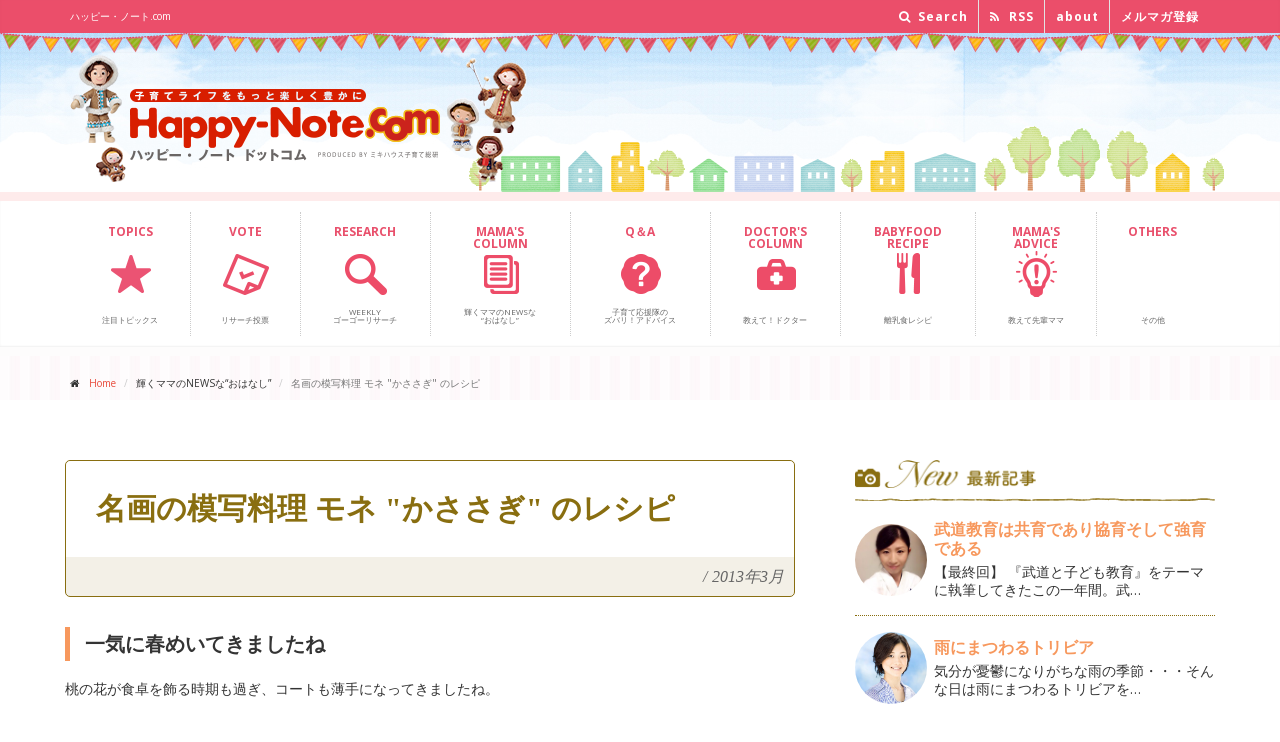

--- FILE ---
content_type: text/html; charset=UTF-8
request_url: https://www.happy-note.com/shine/135/post_8.html
body_size: 12335
content:
<!DOCTYPE html><!--[if IE 9]> <html lang="ja" class="ie9"> 
<![endif]--><!--[if IE 8]> <html lang="ja" class="ie8"> 
<![endif]--><!--[if !IE]><!-->
<html lang="ja">
<!--<![endif]-->
<head>
<meta charset="utf-8">

<title>名画の模写料理 モネ &quot;かささぎ&quot; のレシピ｜輝くママ｜ハッピー･ノート.com</title>
<meta name="description" content="モネの&quot;かささぎ&quot;の特徴である、雪の上に描かれた、陽光=黄色と影=青色による色の効果を活かすように、旬の食材を使って模写料理を作ります。白色はカリフラワー、黄色は新じゃがいも、青色は紫たまねぎ。味の組合せも良い豚肉とりんごを組み合わせて作りましょう。">
<meta name="Keywords" content="モネ &quot;かささぎ&quot; ,模写料理,陽光,黄色,影,青色,補色,生き生き感,緊張感,白色,黄色,りんご,豚肉,栄養価" />
<script src="https://www.happy-note.com/shine/135/mt.js" type="text/javascript"></script>
<script src='https://www.google.com/recaptcha/api.js'></script>


<meta name="author" content="ミキハウス子育て総研">
<meta name="viewport" content="width=device-width, initial-scale=1.0">
<meta property="og:image" content="//www.happy-note.com/common/images/sbm/8a.jpg?id=1" />
<link rel="shortcut icon" href="/favicon.ico" type="image/vnd.microsoft.icon" />
<link rel="icon" href="/favicon.ico" type="image/gif" />
<link href='//fonts.googleapis.com/css?family=Open+Sans:400italic,700italic,400,700,300&amp;subset=latin,latin-ext' rel='stylesheet' type='text/css'>
<link href='//fonts.googleapis.com/css?family=PT+Serif' rel='stylesheet' type='text/css'>
<link href="//www.happy-note.com/assets/bootstrap/css/bootstrap.css" rel="stylesheet">
<link href="//www.happy-note.com/assets/fonts/font-awesome/css/font-awesome.css" rel="stylesheet">
<link href="//www.happy-note.com/assets/fonts/fontello/css/fontello.css" rel="stylesheet">
<link href="//www.happy-note.com/assets/plugins/magnific-popup/magnific-popup.css" rel="stylesheet">
<link href="//www.happy-note.com/assets/css/animations.css" rel="stylesheet">
<link href="//www.happy-note.com/assets/css/style.css" rel="stylesheet">
<link href="//www.happy-note.com/assets/plugins/owl-carousel/owl.carousel.css" rel="stylesheet">
<link href="//www.happy-note.com/assets/plugins/owl-carousel/owl.theme.css" rel="stylesheet">
<link href="//www.happy-note.com/assets/css/global/custom.css" rel="stylesheet">




<link href="//www.happy-note.com/shine/css/shine.css" rel="stylesheet">
<link href="https://fonts.googleapis.com/icon?family=Material+Icons" rel="stylesheet">







<!-- HTML5 shim and Respond.js for IE8 support of HTML5 elements and media queries --><!--[if lt IE 9]>
<script src="https://oss.maxcdn.com/html5shiv/3.7.2/html5shiv.min.js"></script>
<script src="https://oss.maxcdn.com/respond/1.4.2/respond.min.js"></script>
<![endif]-->
<!--[if lte IE 7]>
<link rel="stylesheet" href="/common/css/anythingslider-ie.css" type="text/css" media="screen" />
<![endif]-->
<!-- script type="text/javascript">
  var _gaq = _gaq || [];
  _gaq.push(['_setAccount', 'UA-20981098-3']);
  _gaq.push(['_trackPageview']);
  (function() {
    var ga = document.createElement('script'); ga.type = 'text/javascript'; ga.async = true;
    ga.src = ('https:' == document.location.protocol ? 'https://ssl' : 'http://www') + '.google-analytics.com/ga.js';
    var s = document.getElementsByTagName('script')[0]; s.parentNode.insertBefore(ga, s);
  })();
</script -->

<!-- www.happy-note.com/shine/135/post_8.html --><!-- Google Tag Manager -->
<script>(function(w,d,s,l,i){w[l]=w[l]||[];w[l].push({'gtm.start':
    new Date().getTime(),event:'gtm.js'});var f=d.getElementsByTagName(s)[0],
    j=d.createElement(s),dl=l!='dataLayer'?'&l='+l:'';j.async=true;j.src=
    'https://www.googletagmanager.com/gtm.js?id='+i+dl;f.parentNode.insertBefore(j,f);
    })(window,document,'script','dataLayer','GTM-N93RLC7Z');</script>
<!-- End Google Tag Manager -->


 <script src="https://www.happy-note.com/mt7r5402-static/plugins/AForm/js/jquery.js?t=20250221110525" type="text/javascript"></script>
<script src="https://www.happy-note.com/mt7r5402-static/plugins/AForm/js/jquery.validate.js?t=20250221110525" type="text/javascript"></script>
<script src="https://www.happy-note.com/mt7r5402-static/plugins/AForm/js/jquery.cookie.js?t=20250221110525" type="text/javascript"></script>
<script type="text/javascript">jQuery.query = { numbers: false };</script>
<script src="https://www.happy-note.com/mt7r5402-static/plugins/AForm/js/jquery.query.js?t=20250221110525" type="text/javascript"></script>
<script src="https://www.happy-note.com/mt7r5402-static/plugins/AForm/js/jquery-ui.min.js?t=20250221110525" type="text/javascript"></script>

<script src="https://www.happy-note.com/mt7r5402-static/plugins/AForm/js/aform.js?t=20250221110525" type="text/javascript"></script> 
</head>
<body class="no-trans">
<div id="fb-root"></div>
<script>(function(d, s, id) {  var js, fjs = d.getElementsByTagName(s)[0];  if (d.getElementById(id)) return;  js = d.createElement(s); js.id = id;  js.src = "//connect.facebook.net/ja_JP/sdk.js#xfbml=1&version=v2.5&appId=1584839271779362";  fjs.parentNode.insertBefore(js, fjs);}(document, 'script', 'facebook-jssdk'));</script> 
<div class="scrollToTop">&nbsp;</div>
<!-- page wrapper start --> 
<!-- ================ -->
<div class="page-wrapper"> 
<div class="header-top">
<div class="container">
<div class="row">
<div class="col-xs-12  col-sm-6">
<div class="header-top-first clearfix">
<h1>ハッピー・ノート.com</h1>
</div>
</div>
<div class="col-xs-12 col-sm-6">  
<!-- ================ -->
<div id="header-top-second"  class="clearfix">
<div class="header-top-dropdown">
<div class="hidden-xs hidden-sm hidden-md btn-group dropdown">
<button type="button" class="btn dropdown-toggle" data-toggle="dropdown"><i class="fa fa-search"></i> Search</button>
<ul class="dropdown-menu dropdown-menu-right dropdown-animation">
<li>
<form role="search" class="search-box" method="get" action="/cgi-bin/mt/mt-search.cgi"> 
<div class="form-group has-feedback">
<input type="text" id="search" class="form-control" placeholder="Search" name="search" value="" />
<input type="hidden" name="IncludeBlogs" value="4,6,7,8,9,10,11,38,39,40,41,44,46,50,103,125,374,364,362,359,356,357,349,346,341,339,338,335,322,321,319,316,313,310,307,299,297,301,292,289,295,284,279,277,276,272,271,270,268,262,261,257,256,255,263,249,244,243,242,241,235,233,232,231,230,229,228,227,225,218,215,214,213,212,211,210,207,205,204,203,202,201,200,199,198,188,187,186,185,184,183,182,181,172,171,169,168,167,166,165,164,155,154,151,150,149,145,144,141,140,139,137,136,135,134,133,132,131,130,129,127,126,123,121,120,119,118,117,116,113,109,108,107,105,102,104,101,100,99,98,97,76,75,74,73,72,71,70,69,68,67,66,65,64,63,62" />
<input type="hidden" name="Template" value="altsearch" /> 
<input type="hidden" name="CustomFieldsSearch" value="1" />
<input type="hidden" name="CustomFieldsSearchField" value="EntryDataPagetitle" />
<input type="hidden" name="CustomFieldsSearchField" value="EntryDataArticletitle" />
<input type="hidden" name="CustomFieldsSearchField" value="EntryDataArticleexcerpt" />
<input type="hidden" name="CustomFieldsSearchField" value="EntryDataMetadescription" />
<input type="hidden" name="CustomFieldsSearchField" value="EntryDataMetakeyword" />
<i class="fa fa-search form-control-feedback"></i>
</div>
</form>


</li>
</ul>
</div>
<div class="hidden-xs hidden-sm hidden-md btn-group dropdown">
<button type="button" class="btn" data-toggle="dropdown" onclick="window.open('http://www.happy-note.com/rss/all.xml')"><i class="fa fa-rss"></i> RSS</button>
</div>
<div class="btn-group dropdown">
<button type="button" class="btn" data-toggle="dropdown" onclick="window.open('http://www.happy-note.com/about/')"> about</button>
</div>
<div class="btn-group dropdown">
<button type="button" class="btn" data-toggle="dropdown" onclick="window.open('https://www.happy-note.com/form/happy-note/mail-regist.html')"> メルマガ登録</button>
</div>
</div>
</div>
</div>
</div>
</div>
</div>
<div id="header-logo">
<div class="container">
<div class="row">
<div class="col-xs-9 col-sm-6">
<div class="logo"> <a href="//www.happy-note.com/"><img id="logo" src="//www.happy-note.com/common/images/hd-logo-n.png" alt="Happy-Note.com ハッピー・ノート ドットコム powered by ミキハウス子育て総研"></a> </div>
</div>
<div class="hidden-xs hidden-sm col-sm-6 ad-bnr">
<p><img src="//www.happy-note.com/assets/images/ad_bnr_toumei.png" alt=""></p>
</div>
</div>
</div>
</div>
<header class="header clearfix">
<div class="container">
<div class="row">
<div class="col-md-12">
<div class="header-right clearfix">
<div class="main-navigation animated">
<nav class="navbar navbar-default" role="navigation">
<div class="container-fluid">
<div class="navbar-header">
<button type="button" class="navbar-toggle" data-toggle="collapse" data-target="#navbar-collapse-1"> <span class="sr-only">Toggle navigation</span> <span class="icon-bar"></span> <span class="icon-bar"></span> <span class="icon-bar"></span> </button>
</div>
<div class="collapse navbar-collapse" id="navbar-collapse-1">
<ul class="nav navbar-nav">
<li class="nav00"><a href="//www.happy-note.com/tu/rwd/"><span>TOPICS<br class="hidden-xs hidden-sm hidden-md"><br class="hidden-xs hidden-sm hidden-md"></span><br class="hidden-xs hidden-sm hidden-md"><br class="hidden-xs hidden-sm hidden-md"><br class="hidden-xs hidden-sm hidden-md">注目トピックス </a></li>
<li class="nav09"><a href="//www.happy-note.com/form/happy-note/research.html"><span>VOTE<br class="hidden-xs hidden-sm hidden-md"><br class="hidden-xs hidden-sm hidden-md"></span><br class="hidden-xs hidden-sm hidden-md"><br class="hidden-xs hidden-sm hidden-md"><br class="hidden-xs hidden-sm hidden-md">リサーチ投票 </a></li>
<li class="nav01"><a href="//www.happy-note.com/research/"><span>RESEARCH<br class="hidden-xs hidden-sm hidden-md"><br class="hidden-xs hidden-sm hidden-md"></span><br class="hidden-xs hidden-sm hidden-md"><br class="hidden-xs hidden-sm hidden-md">Weekly<br class="hidden-xs hidden-sm hidden-md">ゴーゴーリサーチ </a></li>
<!--<li class="nav02"><a href="#"><span>CHAT</span><br class="hidden-xs"><br class="hidden-xs">子育てみんな<br class="hidden-xs">どうしてる                        </a></li>-->
<li class="nav03"><a href="//www.happy-note.com/shine/"><span>MAMA'S <br class="hidden-xs hidden-sm hidden-md">COLUMN</span><br class="hidden-xs hidden-sm hidden-md"><br class="hidden-xs hidden-sm hidden-md">輝くママのNEWSな<br class="hidden-xs hidden-sm hidden-md">“おはなし” </a></li>
<li class="nav04"><a href="//www.happy-note.com/qa/"><span>Q＆A<br class="hidden-xs hidden-sm hidden-md"><br class="hidden-xs hidden-sm hidden-md"></span><br class="hidden-xs hidden-sm hidden-md"><br class="hidden-xs hidden-sm hidden-md">子育て応援隊の<br class="hidden-xs hidden-sm hidden-md">ズバリ！アドバイス </a></li>
<li class="nav05"><a href="//www.happy-note.com/doctor/"><span>DOCTOR'S <br class="hidden-xs hidden-sm hidden-md">COLUMN</span><br class="hidden-xs hidden-sm hidden-md"><br class="hidden-xs hidden-sm hidden-md"><br class="hidden-xs hidden-sm hidden-md">教えて！ドクター </a></li>
<li class="nav06"><a href="//www.happy-note.com/babyfood/gokkun.html"><span>BABYFOOD <br class="hidden-xs hidden-sm hidden-md">RECIPE</span><br class="hidden-xs hidden-sm hidden-md"><br class="hidden-xs hidden-sm hidden-md"><br class="hidden-xs hidden-sm hidden-md">離乳食レシピ </a></li>
<li class="nav07"><a href="//www.happy-note.com/advice/"><span>MAMA'S <br class="hidden-xs hidden-sm hidden-md">ADVICE</span><br class="hidden-xs hidden-sm hidden-md"><br class="hidden-xs"><br class="hidden-xs hidden-sm hidden-md">教えて先輩ママ </a></li>
<li class="nav08"><a href="#"><span>OTHERS<br class="hidden-xs hidden-sm hidden-md"><br class="hidden-xs hidden-sm hidden-md"></span><br class="hidden-xs hidden-sm hidden-md"><br class="hidden-xs"><br class="hidden-xs hidden-sm hidden-md">その他 </a></li>
</ul>
</div>
</div>
</nav>
</div>
</div>
</div>
</div>
</div>
</header>

<!-- www.happy-note.com/shine/135/post_8.html --><!-- Google Tag Manager (noscript) -->
    <noscript><iframe src="https://www.googletagmanager.com/ns.html?id=GTM-N93RLC7Z"
    height="0" width="0" style="display:none;visibility:hidden"></iframe></noscript>
    <!-- End Google Tag Manager (noscript) --><div class="pageWrap">
<!-- page-intro start--> 
<!-- ================ -->
<div class="page-intro">
<div class="container">
<div class="row">
<div class="col-md-12">
<ol class="breadcrumb">
<li><i class="fa fa-home pr-10"></i><a href="/">Home</a></li>
<li>輝くママのNEWSな“おはなし”</li>
<li class="active">名画の模写料理 モネ "かささぎ" のレシピ</li>
</ol>
</div>
</div>
</div>
</div>
<!-- page-intro end --> 
<div class="shinePage">
<!-- main-container start --> 
<!-- ================ -->
<section class="main-container">
<div class="main-container-in">
<div class="shinemamaContent clearfix">
<div class="shinemamaContentMain">
<h3 class="mt15"><span>名画の模写料理 モネ "かささぎ" のレシピ</span><em>/</em>2013年3月</h3>
<div class="shinemamaPageCmn">

<div class="shinemamaKiji">
<h5>一気に春めいてきましたね</h5>
<div class="shinemamaKijiCon">
<p>
	桃の花が食卓を飾る時期も過ぎ、コートも薄手になってきましたね。</p>
<div>
	暖かい陽射しに、何だか気持ちも軽やかになってきそうです。</div>
<div>
	何かと慌ただしい３月。</div>
<div>
	皆様もどうぞお身体にお気をつけて、新しい環境へのご準備を楽しまれてくださいね。</div>

</div><!-- shinemamaKijiCon -->
</div><!-- shinemamaKiji -->


<div class="shinemamaKiji">
<h5>前回のおさらい</h5>
<div class="shinemamaKijiCon">
<p>
	前回は、モネの名画 &ldquo;かささぎ&rdquo; の特徴を分析し、その特徴や手法を料理にも活かした模写料理をご紹介いたしました。</p>
<p>
	<a href="//www.happy-note.com/shine/135/images/%E3%83%A2%E3%83%8D%E3%80%80%E3%81%8B%E3%81%95%E3%81%95%E3%81%8E.jpg"><img alt="モネ　かささぎ.jpg" class="mt-image-none" height="397" src="//www.happy-note.com/shine/135/assets_c/2013/02/%E3%83%A2%E3%83%8D%E3%80%80%E3%81%8B%E3%81%95%E3%81%95%E3%81%8E-thumb-600x397-12251.jpg" width="600" /></a></p>
<p>
	&nbsp;</p>
<div>
	(クロード・モネ かささぎ　1869年　オルセー美術館蔵）</div>
<div>
	&nbsp;</div>
<div>
	&nbsp;</div>
<div>
	今回の名画&ldquo;かささぎ&rdquo;の特徴としましては、色の補色*効果です。</div>
<div>
	具体的には画面の大半を占める、積もった雪の上に舞う光の輝きと、垣根が作り出す影。</div>
<div>
	つまり、光の輝きを表現する黄色と、影を表している青色という補色の組合せを効果的に使っているのです。</div>
<div>
	&nbsp;</div>
<div>
	(*補色: 色相環図　参照　</div>
<div>
	イラスト引用元：色の基礎知識/HTML応用編 http://www.scollabo.com/banban/apply/ap7.html　）&nbsp;</div>
<div style="color: rgb(0, 0, 0); font-family: 'Hiragino Kaku Gothic Pro'; font-size: medium; ">
<!--?xml version="1.0" encoding="UTF-8" standalone="no"?-->	<div>
		&nbsp;</div>
</div>
<div style="color: rgb(0, 0, 0); font-family: 'Hiragino Kaku Gothic Pro'; font-size: medium; ">
	<a href="//www.happy-note.com/shine/135/images/%E8%A3%9C%E8%89%B2%E5%85%A5%E3%82%89%E3%81%99%E3%81%A8.jpg"><img alt="補色入らすと.jpg" class="mt-image-none" height="100" src="//www.happy-note.com/shine/135/assets_c/2012/09/%E8%A3%9C%E8%89%B2%E5%85%A5%E3%82%89%E3%81%99%E3%81%A8-thumb-100x100-8130.jpg" width="100" /></a></div>
<p>
	&nbsp;</p>
<p>
	この組み合わせにより、光の輝きがより引き立ち、雪景色でも陽射しの温かみすら感じさせる効果が生まれているのです。</p>
<div>
	料理でも、こうした色の効果を取り入れれば、食べる人の印象を変えることができるのではないでしょうか。</div>
<div>
	&nbsp;</div>
<div>
	そしてあともう一つの特徴として、画面中央に描かれた、かささぎの存在です。何か意味を考えさせるかのようにシルエットで描かれ、空間を引き締めています。</div>
<div>
	このように、効果的にアクセントを入れることで、単調な色味の中でもメリハリをつけることができるのです。</div>

</div><!-- shinemamaKijiCon -->
</div><!-- shinemamaKiji -->


<div class="shinemamaKiji">
<h5>具体的に料理にしましょう</h5>
<div class="shinemamaKijiCon">
<div>
	<a href="//www.happy-note.com/shine/135/images/%E6%8E%A1%E7%94%A8%EF%BC%91%E9%9D%92%E3%81%A3%E3%81%BD%E3%81%8F%20%E3%81%AE%E3%82%B3%E3%83%94%E3%83%BC.jpg"><img alt="採用１青っぽく のコピー.jpg" class="mt-image-none" height="450" src="//www.happy-note.com/shine/135/assets_c/2013/02/%E6%8E%A1%E7%94%A8%EF%BC%91%E9%9D%92%E3%81%A3%E3%81%BD%E3%81%8F%20%E3%81%AE%E3%82%B3%E3%83%94%E3%83%BC-thumb-600x450-12255.jpg" width="600" /></a></div>
<div>
	&nbsp;</div>
<div>
	<div>
		前回ご紹介いたしましたが、今回の絵画の主色である、白色、黄色、青色はカリフラワー、新じゃがいも、紫玉ねぎを使って再現しましょう。</div>
	<div>
		&nbsp;</div>
	<div>
		そこに、味の相性の良い豚肉とりんごを組合せ、ミルフィーユ状に重ねて垣根と建物を再現しています。</div>
	<div>
		甘いりんごの実とジュースを豚肉のソースとして絡め、バターのコクとりんごの爽やかな酸味をアクセントとしています。</div>
</div>

</div><!-- shinemamaKijiCon -->
</div><!-- shinemamaKiji -->


<div class="shinemamaKiji">
<h5>それではレシピをご紹介いたします </h5>
<div class="shinemamaKijiCon">
<p>
	＜材料（２人分）＞</p>
<div>
	カリフラワー　１／２個</div>
<div>
	新じゃがいも（中）　４個</div>
<div>
	紫たまねぎ　１／８個</div>
<div>
	&nbsp;</div>
<div>
	豚肉（薄切り）　２００g</div>
<div>
	りんご　１／２個</div>
<div>
	タイム（生）　４本</div>
<div>
	ドライレーズン　１個</div>
<div>
	&nbsp;</div>
<div>
	生クリーム　５０ml</div>
<div>
	バター（無塩）　２０g</div>
<div>
	塩　少々</div>
<div>
	&nbsp;</div>
<div>
	＜作り方＞</div>
<div>
	1. 下準備をします</div>
<div>
	カリフラワー：よく水洗いしたあと、ラップに包んで電子レンジで加熱し、茎に串がすっと通るまで加熱する（目安 ６００W３分）</div>
<div>
	&nbsp;</div>
<div>
	新じゃがいも：表面をよく擦り洗いしたあと、ラップに包んで電子レンジで加熱し、中心に串がすっと通るまで加熱する（目安 ６００W３分）。熱いままボールの中で皮ごと潰し、生クリーム、ひとつまみの塩をよく混ぜて味を調えておく。</div>
<div>
	&nbsp;</div>
<div>
	紫たまねぎ：すり下ろし、軽く手で絞っておく</div>
<div>
	&nbsp;</div>
<div>
	豚肉：幅３cm程の短冊形に切り、塩（上下両面にひとつまみずつ）を振ったら１５分ほどおいておく</div>
<div>
	&nbsp;</div>
<div>
	りんご：厚さ５mm程に薄切りにしておく</div>
<div>
	&nbsp;</div>
<div>
	ドライレーズン：手で小さく４等分くらいにちぎっておく</div>
<div>
	&nbsp;</div>
<div>
	2. フライパンを熱し、バターを溶かしたらりんごとひとつまみの塩を加え、弱火でじっくり焼き色がつくまでソテーする。</div>
<div>
	りんごを取り出し、そのままのフライパンにタイムと豚肉を入れて中火で加熱する。</div>
<div>
	中まで加熱されたら、豚肉とタイムを取り出しておく（フライパンに残ったジュースは、ソースとして使うので捨てない）</div>
<div>
	&nbsp;</div>
<div>
	3. 器に１の新じゃがいもを全体の面積の１／２程度敷き詰め、その次に豚肉とりんごを交互に積み上げて垣根を表現する。</div>
<div>
	新じゃがいもと豚肉・りんごの接点あたりに、絞った紫たまねぎを混ぜて青色を出しておく。</div>
<div>
	&nbsp;</div>
<div>
	4. 手で適当な大きさにほぐしたカリフラワーを豚肉・りんごの周辺に並べる。</div>
<div>
	&nbsp;</div>
<div>
	5. 2のタイム１本にドライレーズンを通し、器に敷いた新じゃがいもに刺してかささぎの留まる垣根を作る。</div>
<div>
	&nbsp;</div>
<div>
	6. ２でフライパンに残ったジュースを豚肉とりんごの上からかけて完成。</div>
<div>
	&nbsp;</div>
<div>
	いかがでしょうか。</div>
<div>
	次回は少し早めですが、花々の咲き乱れる明るい名画をご紹介したいと思います。</div>

</div><!-- shinemamaKijiCon -->
</div><!-- shinemamaKiji -->



</div><!-- shinemamaPageCmn -->

<div class="infoArea">
<h3><span>Information</span><em>/</em>お知らせ</h3> 
<div class="shinemamaPageCmn bgWhite">
<p>
	(*補色: 色相環図　参照　</p>
<div>
	イラスト引用元：色の基礎知識/HTML応用編 <a href="http://www.scollabo.com/banban/apply/ap7.html" target="_blank">http://www.scollabo.com/banban/apply/ap7.html</a>　）&nbsp;</div>

</div><!-- shinemamaPageCmn -->
</div>

<h3 class="mt15"><span>Mama's profile</span><em>/</em>プロフィール</h3>
<div class="shinemamaPageCmn">
<div class="prof_box clearfix">
<div class="prof_photo">

<img src="https://www.happy-note.com/shine/profile/assets_c/2012/06/kashiwagi-thumb-200x200-5741.jpg" alt="柏木 直子" height="200" width="200" />

</div><!-- prof_photo -->
<div class="prof_data">
<p class="prof_name"><a href="https://www.happy-note.com/shine/profile/post_44.html">柏木 直子</a> <span>【パン＆家庭料理教室主宰】</span></p>
<div class="prof_thema">
<p class="cat">記事テーマ</p>
<h4 class="catTitle">たった3つのポイントで食卓が絵画に変身！</h4>
<p>毎日の生活の中で家族が顔を合わせ、同じものを共有する唯一の時間が食事。だからこそ家族にワクワクした気持ちで食卓に座って欲しいし、何よりママ自身が楽しんで作れることが1番。家族の喜ぶ顔、それは美しい絵画に出会った時のはっとした嬉しい驚きと同じ。３つのポイントをおさえて献立を考えれば、いつもと少し違った家族の表情が見られるかもしれませんよ！</p>
</div><!-- prof_thema -->
</div><!-- prof_data -->
</div><!-- prof_box -->
</div><!-- shinemamaPageCmn -->
<script type="text/javascript">
function getVote1(int)
{
if (window.XMLHttpRequest)
  {// code for IE7+, Firefox, Chrome, Opera, Safari
  xmlhttp=new XMLHttpRequest();
  }
else
  {// code for IE6, IE5
  xmlhttp=new ActiveXObject("Microsoft.XMLHTTP");
  }
xmlhttp.onreadystatechange=function()
  {
  if (xmlhttp.readyState==4 && xmlhttp.status==200)
    {
   // document.getElementById("poll1").innerHTML=xmlhttp.responseText;
document.getElementById("poll1").disabled = "true";
    }
  }
xmlhttp.open("GET","https://www.happy-note.com/ssi/poll_vote.php?title=名画の模写料理 モネ &quot;かささぎ&quot; のレシピ&vote1="+int,true);
xmlhttp.send();
}

function getVote2(int)
{
if (window.XMLHttpRequest)
  {// code for IE7+, Firefox, Chrome, Opera, Safari
  xmlhttp=new XMLHttpRequest();
  }
else
  {// code for IE6, IE5
  xmlhttp=new ActiveXObject("Microsoft.XMLHTTP");
  }
xmlhttp.onreadystatechange=function()
  {
  if (xmlhttp.readyState==4 && xmlhttp.status==200)
    {
   // document.getElementById("poll2").innerHTML=xmlhttp.responseText;
document.getElementById("poll2").disabled = "true";
    }
  }
xmlhttp.open("GET","https://www.happy-note.com/ssi/poll_vote.php?title=名画の模写料理 モネ &quot;かささぎ&quot; のレシピ&vote2="+int,true);
xmlhttp.send();
}
</script>
<h3><span>Vote</span><em>/</em>この記事に投票しよう</h3> 
<div class="shinemamaPageCmn clearfix mb30">
<p class="voteBtn"><button id="poll1" class="btn btn-2 btn-2a" onclick="getVote1(1)"><i class="material-icons">lightbulb_outline</i><span>なるほどそうか！</span>役に立った</button></p><p class="voteBtn"><button id="poll2" class="btn btn-2 btn-2a" onclick="getVote2(1)"><i class="material-icons">favorite_border</i><span>わかる！わかる！</span>共感した</button></p></div><!-- shinemamaPageCmn -->

<h3><span>Evaluation</span><em>/</em>この記事のみんなの評価</h3> 
<div class="shinemamaPageCmn clearfix mb30">
<div class="stats row grid-space-10" id="evaluationBox">
<!-- shinemamaPageCmn -->

<div class="col-sm-6">
<div class="box-style">
<i class="material-icons">lightbulb_outline</i>
<h2 class="title"><span>なるほどそうか！</span>役に立った</h2>
<p class="numBox"><span class="stat-num" data-to="9" data-speed="1000">9</span><span class="stat-nin">人</span></p>
</div>
</div>
<div class="col-sm-6">
<div class="box-style">
<i class="material-icons">favorite_border</i>
<h2 class="title"><span>わかる！わかる！</span>共感した</h2>
<p class="numBox"><span class="stat-num" data-to="9" data-speed="1000">9</span><span class="stat-nin">人</span></p>
</div>
</div></div>
</div>



<h3><span>Archives</span><em>/</em>柏木 直子さんの記事一覧</h3>
<div class="shinemamaPageCmn">
<ul class="kojin_archive">

<li><a href="https://www.happy-note.com/shine/135/post_12.html">名画の模写料理レシピ　ゴッホ "夜のカフェテラス"</a><br />

	真上から降り注ぐ陽射しに、思わず汗ばむ日が出てきました。

	さぁ、いよいよ日が落ちた…</li>

<li><a href="https://www.happy-note.com/shine/135/post_11.html">名画の模写料理　ゴッホ "夜のカフェテラス"</a><br />

	雨粒はまだ肌寒く、陽射しは暖かさを感じる、今年の春。

	&nbsp;

	もう少…</li>

<li><a href="https://www.happy-note.com/shine/135/post_10.html">名画の模写料理レシピ モネ"ヴェトゥイユの画家の家"</a><br />

	４月からご家族の中に新しい生活がスタートした方も多くいらっしゃることと思います。

	…</li>

<li><a href="https://www.happy-note.com/shine/135/post_9.html">名画の模写料理　モネ "ヴェトゥイユの画家の庭"</a><br />

	暖かい陽射しの中でも、朝晩には思わず肩をすくめてしまうような肌寒い日もあり、寒暖の厳しい時…</li>

<li><a href="https://www.happy-note.com/shine/135/post_8.html">名画の模写料理 モネ "かささぎ" のレシピ</a><br />

	桃の花が食卓を飾る時期も過ぎ、コートも薄手になってきましたね。

	暖かい陽射しに、何…</li>

<li><a href="https://www.happy-note.com/shine/135/post_7.html">名画の模写料理　モネ "かささぎ" </a><br />

	今年ももう３月。風はまだまだ冷たいですが、陽射しは強く、春らしさを感じるようになってきまし…</li>

<li><a href="https://www.happy-note.com/shine/135/post_6.html">名画の模写料理 モネ "ラ・ジャポネーズ" のレシピ</a><br />

	まだまだ寒い日が続きますが、少しずつ陽が長くなってきて気がつかない間に春の足音が近づいてき…</li>

<li><a href="https://www.happy-note.com/shine/135/post_5.html">名画の模写料理 "モネのラ・ジャポネーズ"</a><br />

	いよいよ寒さも本番になってきました。

	家族と一緒に迎えたお正月も、つい先日な気がし…</li>

<li><a href="https://www.happy-note.com/shine/135/post_4.html">名画の模写料理 モネ"雪のアルジャントゥイユ"のレシピ</a><br />

	今年も新しい一年が始まりました。

	皆様にとって笑顔の輝く一年になりますよう、心より…</li>

<li><a href="https://www.happy-note.com/shine/135/post_3.html">名画の模写料理　モネ "雪のアルジャントゥイユ" </a><br />

	
		２０１２年もいよいよ終わり。
	
		皆様にとって今年はどんな一年だったでしょ…</li>

<li><a href="https://www.happy-note.com/shine/135/post_2.html">モネ "積みわら、夕陽（積みわら、日没）"模写料理のレシピ</a><br />

	もうすぐクリスマス。街がいっきに華やいできましたね。

	皆様の今年のクリスマスは、ど…</li>

<li><a href="https://www.happy-note.com/shine/135/post_1.html">名画の模写料理 "モネ　積みわら、夕陽（積みわら、日没）"</a><br />



	
		すっかり秋の気配から冬めいてきて、太陽の日差しも柔らかく、木々の日陰も薄ら…</li>

<li><a href="https://www.happy-note.com/shine/135/c-.html">ポイントC素材の彩りを活かした盛りつけ-③</a><br />

	金木犀の香りが道行く先を楽しませてくれた季節も終わり、もう間もなく冬の到来。

	我が…</li>

<li><a href="https://www.happy-note.com/shine/135/c_1.html">ポイントC. 素材の彩りを活かした盛りつけ−②</a><br />

	朝、窓を開けた時の吹き抜ける風が爽やかな気候になりました。少しずつキッチンにも秋の香りが漂…</li>

<li><a href="https://www.happy-note.com/shine/135/c.html">ポイントC.素材の彩りを活かした盛りつけ</a><br />

	風が秋の訪れを教えてくれる今日この頃ですが皆様いかがお過ごしでしょうか。我が家では早くも食…</li>

<li><a href="https://www.happy-note.com/shine/135/b_2.html">料理を作る時のポイントB続き　食器選びについて</a><br />

	
		朝晩の虫の声が秋らしさを伝えてくれる今日この頃ですね。
	
		季節の変わり目…</li>

<li><a href="https://www.happy-note.com/shine/135/b_1.html">【レシピ】ポイントB 夏らしさを感じさせる料理</a><br />

	まだまだ暑い毎日ですが、暦の上では早くも初秋。

	
		夏休みの楽しかった思い出を…</li>

<li><a href="https://www.happy-note.com/shine/135/b.html">料理を作る時のポイントB 季節感や食卓の雰囲気を考えましょう</a><br />

	今年も蝉の声が聞こえるようになってきましたね。

	いよいよこれから暑さ本番、適度に水…</li>

<li><a href="https://www.happy-note.com/shine/135/post.html">【レシピ１】ローストポークのレシピ</a><br />

	梅雨も明け、陽射しが肌に刺すような夏日が続くようになってきましたね。こんな季節には美術館で…</li>

<li><a href="https://www.happy-note.com/shine/135/1.html">料理を作る時のポイントA　相手を考えて献立を作りましょう</a><br />

	前回、料理を作る時に考慮するポイント３つの考え方についてお伝えしました。

	&nbs…</li>

<li><a href="https://www.happy-note.com/shine/135/3.html">たった３つの方法で食卓が絵画に変身！</a><br />

	今年はフェルメール展が東京で複数開催されることもあり、絵画が例年以上に注目される一年となり…</li>

</ul>
</div><!-- shinemamaPageCmn -->
</div><!-- shinemamaContentMain -->
<div class="shinemamaContentSide">
<section id="sideNew">
<h3>最新記事</h3>
<ul class="shinemamaNewList">

<li class="clearfix">
<div class="shinemamaNewListPhoto">
<img src="https://www.happy-note.com/shine/profile/images/s_nishiyama.jpg" alt="西山 静香"/>
</div>
<div class="shinemamaNewListText">
<h4><a href="https://www.happy-note.com/shine/244/post_24.html">武道教育は共育であり協育そして強育である</a></h4>
【最終回】 『武道と子ども教育』をテーマに執筆してきたこの一年間。武…
</div>
</li>
<li class="clearfix">
<div class="shinemamaNewListPhoto">
<img src="https://www.happy-note.com/shine/profile/images/sekishima.jpg" alt="関嶋 梢"/>
</div>
<div class="shinemamaNewListText">
<h4><a href="https://www.happy-note.com/shine/98/post_11.html">雨にまつわるトリビア</a></h4>
気分が憂鬱になりがちな雨の季節・・・そんな日は雨にまつわるトリビアを…
</div>
</li>
<li class="clearfix">
<div class="shinemamaNewListPhoto">
<img src="https://www.happy-note.com/shine/profile/images/mikami.jpg" alt="三上 千賀"/>
</div>
<div class="shinemamaNewListText">
<h4><a href="https://www.happy-note.com/shine/102/post_36.html">ベビーサインの本「今すぐできる かんたんベビーサイン」</a></h4>
ベビーサインがどんなものか知りたい、これからはじめたいという方から、…
</div>
</li>
<li class="clearfix">
<div class="shinemamaNewListPhoto">
<img src="https://www.happy-note.com/shine/profile/images/sekino.jpg" alt="関野 順子"/>
</div>
<div class="shinemamaNewListText">
<h4><a href="https://www.happy-note.com/shine/346/post_35.html">コーヒーが飲めるようになるまでには、こんなに高いハードルがあった！</a></h4>
カフェインレスコーヒーについて、正しい情報を知り、上手に活用できる内…
</div>
</li>
<li class="clearfix">
<div class="shinemamaNewListPhoto">
<img src="https://www.happy-note.com/shine/profile/images/kouduki.jpg" alt="香月 りさ"/>
</div>
<div class="shinemamaNewListText">
<h4><a href="https://www.happy-note.com/shine/207/post_34.html">たくさん食べよう～大根の大量消費大作戦！</a></h4>
今が旬の大根はみずみずしさに甘みもあって一番美味しい時。和食のイメー…
</div>
</li>
<li class="clearfix">
<div class="shinemamaNewListPhoto">
<img src="https://www.happy-note.com/shine/profile/images/fujioka2.jpg" alt="藤岡 まき子"/>
</div>
<div class="shinemamaNewListText">
<h4><a href="https://www.happy-note.com/shine/277/post_9.html">プチ起業　～プチ起業の成功の秘訣～</a></h4>
プチ起業は、好きなことを仕事にしたい！育児・家事・仕事の両立をしたい…
</div>
</li>
<li class="clearfix">
<div class="shinemamaNewListPhoto">
<img src="https://www.happy-note.com/shine/profile/images/asaoka.jpg" alt="朝岡 ひろみ"/>
</div>
<div class="shinemamaNewListText">
<h4><a href="https://www.happy-note.com/shine/149/post_39.html">冬を乗り切る！栄養のこと</a></h4>
冬を元気にのりきるための栄養を中心としたお話です。ウィルスに感染しな…
</div>
</li>
<li class="clearfix">
<div class="shinemamaNewListPhoto">
<img src="https://www.happy-note.com/shine/profile/images/yasuhara2.jpg" alt="安原 ルリ子"/>
</div>
<div class="shinemamaNewListText">
<h4><a href="https://www.happy-note.com/shine/64/vol24.html">願いをかなえるハッピー・ノート～vol.24 「あなたの想いが、人生を形作る。」</a></h4>
「願いをかなえるハッピ－・ノート」も今回で最終回です。私自身、この一…
</div>
</li></ul>
<p class="moreBtn"><a href="/shine/archives2.html">記事一覧を見る <i class="fa fa-angle-right"></i></a></p>
</section><section id="sideTopics">
<h3>注目トピックス</h3>
<ul class="shinemamaNewList">


<li class="clearfix">
<div class="shinemamaNewListText">
<h4><a href="https://www.happy-note.com/tu/rwd/misawareform-2025maternity32.html">理想の住まいを準備するなら産休・育休中がチャンス<br>子育てにピッタリな住環境を効率よく整えよう！</a></h4>
</div>
<div class="shinemamaNewListPhoto">
<a href="https://www.happy-note.com/tu/rwd/misawareform-2025maternity32.html"><img src="https://www.happy-note.com/tu/admin-2/assets_c/2025/10/misawareform2025m32_thumbnail-thumb-100xauto-61936.png" alt="理想の住まいを準備するなら産休・育休中がチャンス<br>子育てにピッタリな住環境を効率よく整えよう！" width="100px" height="auto"></a>
</div>
</li>


<li class="clearfix">
<div class="shinemamaNewListText">
<h4><a href="https://www.happy-note.com/tu/rwd/coopdeli-2025maternity30.html">食材の宅配サービスが強い味方に！<br>妊娠期〜産後の食生活をごきげんにするコツ</a></h4>
</div>
<div class="shinemamaNewListPhoto">
<a href="https://www.happy-note.com/tu/rwd/coopdeli-2025maternity30.html"><img src="https://www.happy-note.com/tu/admin-2/assets_c/2025/04/pic_thumbnail-thumb-100xauto-60655.png" alt="食材の宅配サービスが強い味方に！<br>妊娠期〜産後の食生活をごきげんにするコツ" width="100px" height="auto"></a>
</div>
</li>


<li class="clearfix">
<div class="shinemamaNewListText">
<h4><a href="https://www.happy-note.com/tu/rwd/rcs-2025winter.html">ヤケドしにくい安全設計で全方位をぐるりと暖かく<br>お部屋の空気を汚さず、乾燥させず、安心＆快適に</a></h4>
</div>
<div class="shinemamaNewListPhoto">
<a href="https://www.happy-note.com/tu/rwd/rcs-2025winter.html"><img src="https://www.happy-note.com/tu/admin-2/assets_c/2025/10/thumb-thumb-100xauto-61926.jpg" alt="ヤケドしにくい安全設計で全方位をぐるりと暖かく<br>お部屋の空気を汚さず、乾燥させず、安心＆快適に" width="100px" height="auto"></a>
</div>
</li>


<li class="clearfix">
<div class="shinemamaNewListText">
<h4><a href="https://www.happy-note.com/tu/rwd/ookura-2025autumn.html">屋根以外にも取り付け可能な超軽量ソーラーパネル<br>光熱費削減も防災対策も手軽に実現</a></h4>
</div>
<div class="shinemamaNewListPhoto">
<a href="https://www.happy-note.com/tu/rwd/ookura-2025autumn.html"><img src="https://www.happy-note.com/tu/admin-2/assets_c/2025/09/ookura2025aut_thumbnail-thumb-100xauto-61765.png" alt="屋根以外にも取り付け可能な超軽量ソーラーパネル<br>光熱費削減も防災対策も手軽に実現" width="100px" height="auto"></a>
</div>
</li>


<li class="clearfix">
<div class="shinemamaNewListText">
<h4><a href="https://www.happy-note.com/tu/rwd/sanofi-2025maternity32.html">初めての感染で重症化の可能性も...2歳までにほぼ100％かかるRSウイルス感染症</a></h4>
</div>
<div class="shinemamaNewListPhoto">
<a href="https://www.happy-note.com/tu/rwd/sanofi-2025maternity32.html"><img src="https://www.happy-note.com/tu/admin-2/assets_c/2025/10/sanofi_thumbnail-thumb-100xauto-61917.jpg" alt="初めての感染で重症化の可能性も...2歳までにほぼ100％かかるRSウイルス感染症" width="100px" height="auto"></a>
</div>
</li>


<li class="clearfix">
<div class="shinemamaNewListText">
<h4><a href="https://www.happy-note.com/tu/rwd/mikasakaikan-2025autumn.html">100年愛され続ける老舗レストランの味をお取り寄せ 三笠会館の自慢のメニューをおうちで気軽に楽しんで</a></h4>
</div>
<div class="shinemamaNewListPhoto">
<a href="https://www.happy-note.com/tu/rwd/mikasakaikan-2025autumn.html"><img src="https://www.happy-note.com/tu/admin-2/assets_c/2025/09/mikasakaikan_thumbnail-thumb-100xauto-61735.jpg" alt="100年愛され続ける老舗レストランの味をお取り寄せ 三笠会館の自慢のメニューをおうちで気軽に楽しんで" width="100px" height="auto"></a>
</div>
</li>


<li class="clearfix">
<div class="shinemamaNewListText">
<h4><a href="https://www.happy-note.com/tu/rwd/ookura2023winter.html">家が子育てのパートナー<br>家事も、心も、健康も住まいがサポート！【HESTAホーム】</a></h4>
</div>
<div class="shinemamaNewListPhoto">
<a href="https://www.happy-note.com/tu/rwd/ookura2023winter.html"><img src="https://www.happy-note.com/tu/admin-2/assets_c/2024/01/ookura2023winter_thumbnail-thumb-100xauto-57024.jpg" alt="家が子育てのパートナー<br>家事も、心も、健康も住まいがサポート！【HESTAホーム】" width="100px" height="auto"></a>
</div>
</li>


<li class="clearfix">
<div class="shinemamaNewListText">
<h4><a href="https://www.happy-note.com/tu/rwd/panasonic-2025maternity32.html">壁と一体化でスペースを有効活用！画面から壁まで約3.5cm！子育て層のリビングにテレビ台不要のパナソニック「ウォールフィットテレビ」</a></h4>
</div>
<div class="shinemamaNewListPhoto">
<a href="https://www.happy-note.com/tu/rwd/panasonic-2025maternity32.html"><img src="https://www.happy-note.com/tu/admin-2/assets_c/2025/10/panasonic_thumbnail-thumb-100xauto-61810.jpg" alt="壁と一体化でスペースを有効活用！画面から壁まで約3.5cm！子育て層のリビングにテレビ台不要のパナソニック「ウォールフィットテレビ」" width="100px" height="auto"></a>
</div>
</li>


<li class="clearfix">
<div class="shinemamaNewListText">
<h4><a href="https://www.happy-note.com/tu/rwd/hc-mochida-2025maternity31.html">赤ちゃんの沐浴タイムは幸福感いっぱい すすぎいらずの沐浴剤、スキナベーブで繊細な肌を手早く清潔に</a></h4>
</div>
<div class="shinemamaNewListPhoto">
<a href="https://www.happy-note.com/tu/rwd/hc-mochida-2025maternity31.html"><img src="https://www.happy-note.com/tu/admin-2/assets_c/2025/07/mochida_thumbnail-thumb-100xauto-61234.png" alt="赤ちゃんの沐浴タイムは幸福感いっぱい すすぎいらずの沐浴剤、スキナベーブで繊細な肌を手早く清潔に" width="100px" height="auto"></a>
</div>
</li>


<li class="clearfix">
<div class="shinemamaNewListText">
<h4><a href="//www.happy-note.com/tu/rwd/country-list.html">ミキハウス子育て総研による『地方への移住促進プロジェクト』</a></h4>
</div>
<div class="shinemamaNewListPhoto">
<a href="//www.happy-note.com/tu/rwd/country-list.html"><img src="https://www.happy-note.com/tu/admin-2/assets_c/2017/03/icon_country-thumb-100xauto-37939.jpg" alt="ミキハウス子育て総研による『地方への移住促進プロジェクト』" width="100px" height="auto"></a>
</div>
</li>


<li class="clearfix">
<div class="shinemamaNewListText">
<h4><a href="https://www.happy-note.com/tu/rwd/ms-primary-2025autumn.html">今すぐはじめたい！<br>自由なスタイルで５００円から積み立てられる新しい資産形成</a></h4>
</div>
<div class="shinemamaNewListPhoto">
<a href="https://www.happy-note.com/tu/rwd/ms-primary-2025autumn.html"><img src="https://www.happy-note.com/tu/admin-2/assets_c/2025/09/thumb-thumb-100xauto-61763.jpg" alt="今すぐはじめたい！<br>自由なスタイルで５００円から積み立てられる新しい資産形成" width="100px" height="auto"></a>
</div>
</li>


<li class="clearfix">
<div class="shinemamaNewListText">
<h4><a href="https://www.happy-note.com/tu/rwd/subaru-2025winter.html">子育てファミリーのためのSUBARU試乗キャンペーン</a></h4>
</div>
<div class="shinemamaNewListPhoto">
<a href="https://www.happy-note.com/tu/rwd/subaru-2025winter.html"><img src="https://www.happy-note.com/tu/admin-2/assets_c/2025/11/subaru_thumbnail-thumb-100xauto-61973.jpg" alt="子育てファミリーのためのSUBARU試乗キャンペーン" width="100px" height="auto"></a>
</div>
</li>


<li class="clearfix">
<div class="shinemamaNewListText">
<h4><a href="https://www.happy-note.com/tu/rwd/suzuki-2025autumn.html">広々空間＆収納力＆スライドドア、子育てファミリーの願いが<br>ぜ〜んぶ叶う車で、お出かけをもっと楽しもう</a></h4>
</div>
<div class="shinemamaNewListPhoto">
<a href="https://www.happy-note.com/tu/rwd/suzuki-2025autumn.html"><img src="https://www.happy-note.com/tu/admin-2/assets_c/2025/09/suzuki2025aut_thumbnail-thumb-100xauto-61764.png" alt="広々空間＆収納力＆スライドドア、子育てファミリーの願いが<br>ぜ〜んぶ叶う車で、お出かけをもっと楽しもう" width="100px" height="auto"></a>
</div>
</li>


<li class="clearfix">
<div class="shinemamaNewListText">
<h4><a href="https://www.happy-note.com/tu/rwd/noritz-2025autumn.html">おふろ掃除から洗濯物の乾燥までをスイッチ一つで解決<br>家族時間を生み出す「ラク家事浴室暖房乾燥機」</a></h4>
</div>
<div class="shinemamaNewListPhoto">
<a href="https://www.happy-note.com/tu/rwd/noritz-2025autumn.html"><img src="https://www.happy-note.com/tu/admin-2/assets_c/2025/09/noritz2025aut_thumbnail-thumb-100xauto-61766.png" alt="おふろ掃除から洗濯物の乾燥までをスイッチ一つで解決<br>家族時間を生み出す「ラク家事浴室暖房乾燥機」" width="100px" height="auto"></a>
</div>
</li>

</ul>
<p class="moreBtn"><a href="/tu/rwd/">トピックス一覧を見る <i class="fa fa-angle-right"></i></a></p>
</section>
<section id="sideResearch">
<h3>Weeklyゴーゴーリサーチ</h3>
<div class="sideBox clearfix">
<div class="reserchText">
<h4>[今週の投票]</h4>
<h5>我が家のいちおしカレーは？</h5>
<p>抽選で5名様に『図書カード500円分』をプレゼント。</p>
</div>
<div class="reserchRight">
<p class="reserchImg"><img src="/form/happy-note/images/research-gift-1114.jpg"></p>
</div>
<p class="reserchBtn"><a class="btn" href="//www.happy-note.com/form/happy-note/research.html" role="button">投票する</a></p>
</div>
</section><div class="fb-page" data-href="https://www.facebook.com/kagayakumama/" data-tabs="timeline" data-width="500px" data-small-header="false" data-adapt-container-width="true" data-hide-cover="false" data-show-facepile="true"><blockquote cite="https://www.facebook.com/kagayakumama/" class="fb-xfbml-parse-ignore"><a href="https://www.facebook.com/kagayakumama/">ミキハウス子育て総研認定『輝くママ』</a></blockquote></div>
<div class="side_bnr">
<ul>

</ul>
</div>
</div><!-- shinemamaContentSide -->
</div><!-- shinemamaContent -->
</div><!-- main-container-in -->
</section>
<!-- main-container end --> 
</div><!-- shinePage end --> 
</div>
<!-- pageWrap end --> 
<!-- footer start (Add "light" class to #footer in order to enable light footer) --> 
<!-- ================ -->
<footer id="footer"> 
<!-- .footer start --> 
<!-- ================ -->
<div class="footer">
<div class="container">
<div class="row">
<div class="col-md-4">
<div class="footer-content">
<ul class="social-links circle">
<li class="facebook"><a target="_blank" href="http://www.facebook.com"><i class="fa fa-facebook"></i></a></li>
<li class="twitter"><a target="_blank" href="http://www.twitter.com"><i class="fa fa-twitter"></i></a></li>
<li class="googleplus"><a target="_blank" href="http://plus.google.com"><i class="fa fa-google-plus"></i></a></li>
<li class="skype"><a target="_blank" href="http://www.skype.com"><i class="fa fa-skype"></i></a></li>
<li class="linkedin"><a target="_blank" href="http://www.linkedin.com"><i class="fa fa-linkedin"></i></a></li>
</ul>
</div>
</div>
<div class="col-md-4">
<div class="footer-content">
<nav>
<ul class="nav nav-pills nav-stacked">
<li><a target="_blank" href="//corp.happy-note.com/privacypolicy.html">プライバシーポリシー</a></li>
<li><a href="//www.happy-note.com/form/happy-note/inq-rq.html">お問い合わせ</a></li>
<li><a target="_blank" href="//corp.happy-note.com/">ミキハウス子育て総研とは</a></li>
</ul>
</nav>
</div>
</div>
<div class="col-md-4">
<div class="footer-content">
<nav>
<ul class="nav nav-pills nav-stacked">
<li><a target="_blank" href="//www.happy-note.com/">ハッピー・ノート ドットコム</a></li>
<li><a target="_blank" href="//facility.happy-note.com/">ウェルカムベビーのお宿</a></li>
<li><a target="_blank" href="//wedding.happy-note.com">ウェルカムベビーの結婚式場</a></li>
<li><a target="_blank" href="//sumai.happy-note.com/">子育てにやさしい住まいと環境</a></li>
<li><a target="_blank" href="//vacation.happy-note.com/">ベビーズヴァカンスタウン</a></li>
<li><a target="_blank" href="//birthday.happy-note.com/">ファーストバースデープロジェクト</a></li>
<li><a target="_blank" href="//country.happy-note.com/">ウェルカムファミリーの自治体</a></li>
</ul>
</nav>
</div>
</div>
</div>
</div>
</div>
<!-- .footer end --> 
<!-- .subfooter start --> 
<!-- ================ -->
<div class="subfooter">
<div class="container">
<div class="row">
<div class="col-md-12">
<p>Copyright © 2011 Mikihouse child & family research and marketing institute inc. All rights reserved.</p>
</div>
</div>
</div>
</div>
<!-- .subfooter end -->
</footer>
<!-- footer end -->

</div>
<!-- page-wrapper end --> 
<script type="text/javascript" src="//www.happy-note.com/assets/bootstrap/js/bootstrap.min.js"></script> 
<script type="text/javascript" src="//www.happy-note.com/assets/plugins/modernizr.js"></script> 
<script type="text/javascript" src="//www.happy-note.com/assets/plugins/isotope/isotope.pkgd.min.js"></script>
<script type="text/javascript" src="//www.happy-note.com/assets/plugins/magnific-popup/jquery.magnific-popup.min.js"></script> 
<script type="text/javascript" src="//www.happy-note.com/assets/plugins/jquery.appear.js"></script> 
<script type="text/javascript" src="//www.happy-note.com/assets/plugins/jquery.sharrre.js"></script> 
<script type="text/javascript" src="//www.happy-note.com/assets/plugins/jquery.countTo.js"></script> 
<script type="text/javascript" src="//www.happy-note.com/assets/plugins/jquery.parallax-1.1.3.js"></script> 
 
<script type="text/javascript" src="//www.happy-note.com/assets/js/template.js"></script> 
<script type="text/javascript" src="//www.happy-note.com/assets/plugins/owl-carousel/owl.carousel.js"></script> 
<script type="text/javascript" src="//www.happy-note.com/assets/js/global/custom.js"></script>
<script type="text/javascript" src="//www.happy-note.com/assets/js/global/jquery.matchHeight.js"></script> 
<script>
<!--

  $(function(){
    $('.js-matchHeigtht').matchHeight();
  });
-->
</script>

<script src="//www.happy-note.com/shine/js/jquery.bxslider.js" type="text/javascript"></script>


</body>
</html>

--- FILE ---
content_type: text/css
request_url: https://www.happy-note.com/assets/css/global/custom.css
body_size: 5329
content:
/*
Theme Name: iDea - Clean & Powerful Bootstrap Theme
Author: HtmlCoder
Author URI: http://www.htmlcoder.me
Author e-mail: htmlcoder.me@gmail.com
Version: 1.2.1
Created: August 2014
License URI: http://support.wrapbootstrap.com/
File Description: Place here your custom CSS styles
*/

/*===============================

フォントの設定

===============================*/
html {
    font-size: 16px;
}
@import url(//fonts.googleapis.com/css?family=Open+Sans:400,400italic,600,600italic,700,700italic);
body{
font-family:Avenir , "Open Sans" , "Helvetica Neue" , Helvetica , Arial , Verdana , Roboto , "游ゴシック" , "Yu Gothic" , "游ゴシック体" , "YuGothic" , "ヒラギノ角ゴ Pro W3" , "Hiragino Kaku Gothic Pro" , "Meiryo UI" , "メイリオ" , Meiryo , "ＭＳ Ｐゴシック" , "MS PGothic" , sans-serif;
font-size: 0.875rem;
line-height: 1.86;
color: #545454;
letter-spacing: 1px;
}
@import url(//fonts.googleapis.com/css?family=Roboto+Slab:400,100,300,700);
.font-serif{
font-family:"Roboto Slab" , Garamond , "Times New Roman" , "游明朝" , "Yu Mincho" , "游明朝体" , "YuMincho" , "ヒラギノ明朝 Pro W3" , "Hiragino Mincho Pro" , "HiraMinProN-W3" , "HGS明朝E" , "ＭＳ Ｐ明朝" , "MS PMincho" , serif;
}
/*===============================

背景

===============================*/
.pageWrap {
background-color: #fff;
background-image: url(/assets/images/beige_bg.jpg);
padding:0;
margin:0;
}
/*@media (max-width: 767px) {
.pageWrap {
padding-left:15px;
padding-right:15px;
}
}
*/
@media (max-width: 767px) {
.container {
overflow:hidden;
}
}
/*===============================

ページトップへ

===============================*/
.scrollToTop {
color: #e9506c;
    position: fixed;
    bottom: 5px;
    right: 5px;
    width: 102px;
    height: 77px;
    text-align: center;
    cursor: pointer;
    background-color: transparent;
background:url(/assets/images/pagetopBG.png) no-repeat;
    z-index: 1005;
    display: none;
}

/*===============================

イメージセンター揃え

===============================*/
.center-layout img {
text-align:center;
margin:0 auto;
}
/*===============================

マウスオーバー透明

===============================*/
.alphahover img:hover {
  opacity: 0.7;
  filter: alpha(opacity=70);
  -ms-filter: "alpha(opacity=70)";
}
/*===============================

ヘッダーピンクライン

===============================*/
.page-wrapper {
background-image: url(/assets/images/sky-bg.jpg);
background-repeat: repeat-x;
background-position: left top;
padding:0;
margin:0;
}

.header-top {
background-image: url(/assets/images/flug.png);
background-repeat: repeat-x;
background-position: left bottom;
padding-bottom: 20px;
background-color: transparent;
    border-bottom: none;
    -webkit-box-shadow: 0 -1px 3px rgba(0, 0, 0, 0.03) inset;
    box-shadow: 0 -1px 3px rgba(0, 0, 0, 0.03) inset;
color:#fff;

}
.container .header-top-first {
overflow:visible !important;
}

.header-top-first h1 {
font-size: 0.625rem;
font-weight:normal;
margin-top:10px;
margin-bottom:0px;
color:#fff;
}
.header-top-dropdown .dropdown>button {
color: #fff;
}

/*===============================

ヘッダーロゴ周り

===============================*/
#header-logo {
background-color:transparent;

}
#header-logo .container {
background-image:url(/assets/images/headCityBg.png);
background-repeat: no-repeat;
background-position: right bottom;
}
@media (max-width: 992px) {
#header-logo .container {
background-image:none;
}
}
.ad-bnr p {
float: right;
margin-top:20px;
}

/*===============================

ナビゲーション

===============================*/
.header {
border-top: 9px solid #feebeb;
border-bottom: 9px solid #fdfcfc;
/* box-shadow */
/*box-shadow:rgba(219, 219, 219, 0.65098) 0px 0px 6px 3px;
-webkit-box-shadow:rgba(219, 219, 219, 0.65098) 0px 0px 6px 3px;
-moz-box-shadow:rgba(219, 219, 219, 0.65098) 0px 0px 6px 3px;*/
-webkit-box-shadow: 0 -1px 2px rgba(0, 0, 0, 0.06) inset;
    box-shadow: 0 -1px 2px rgba(0, 0, 0, 0.06) inset;
padding: 5px 0;
}
@media (max-width: 1200px) {
.navbar-toggle {
    display: inherit !important;
}

.header.fixed {
margin-top:-50px;
background-color:transparent;
}
.header {
border-top: none;
border-bottom: none;
/* box-shadow */
box-shadow: none;
-webkit-box-shadow:none;
-moz-box-shadow:none;
}
.header .navbar-header {
width:50px;
float:right;
}
.header .navbar-collapse {
clear:right;
padding-right: 15px;
    padding-left: 15px;
    overflow-x: visible;
    -webkit-overflow-scrolling: touch;
    border-top: 1px solid transparent;
    -webkit-box-shadow: inset 0 1px 0 rgba(255, 255, 255, .1);
    box-shadow: inset 0 1px 0 rgba(255, 255, 255, .1);
}
.navbar-default .navbar-toggle {
border-color: #EB4E6A;
margin-right: 0px;
}
.navbar-default .navbar-toggle .icon-bar {
background-color: #EB4E6A;
}
.navbar-collapse.in {
    overflow-y: auto;
}
.collapse {
    display: none !important;
    visibility: hidden !important;
}
.collapse.in {
display: block !important;
    visibility: visible !important;
}
}
@media (min-width: 768px) {
.navbar-collapse.collapse {
display: none !important;
    visibility: hidden !important;
}
.collapse.in {
display: block !important;
    visibility: visible !important;
}
}
@media (min-width: 1200px) {
.navbar-collapse.collapse {
display: block !important;
    visibility: visible !important;
}
}
.navbar-nav {
width:100%;
display: table;
text-align: center;
}
.navbar.navbar-default {
margin-top:5px;
}
.navbar-nav li {
display:table-cell;
border-right: 1px dotted #ccc;
float:none;
text-align: center;
}
.navbar-nav li:last-child {
    border-right: none;
}
.navbar-default .navbar-nav > li > a {
color: #666666;
    text-transform: uppercase;
    font-size: 0.5rem;
    font-weight: normal;
    padding: 12px 20px 12px 19px;
    z-index: 102;
    border: 1px solid transparent;
    bottom: -1px;
line-height: 1;
}
.navbar-default .navbar-nav > li > a:hover {
    background-color:#feebeb;
}
.navbar-default .navbar-nav > li > a > span {
white-space:nowrap;
color:#e9506c;
font-weight:bold;
font-size: 0.75rem;
display:inline-block;
padding-bottom:50px;
}

.navbar-default .navbar-nav > li.nav00 {
background-image: url(/assets/images/navTopics_bg_off.png);
background-repeat: no-repeat;
background-position: center center;
background-size: 50px 50px;
}
.navbar-default .navbar-nav > li.nav01 {
background-image: url(/assets/images/nav01_bg.png);
background-repeat: no-repeat;
background-position: center center;
background-size: 50px 50px;
}
.navbar-default .navbar-nav > li.nav02 {
background-image: url(/assets/images/nav02_bg.png);
background-repeat: no-repeat;
background-position: center center;
background-size:50px 50px;
}
.navbar-default .navbar-nav > li.nav03{
background-image: url(/assets/images/nav03_bg.png);
background-repeat: no-repeat;
background-position: center center;
background-size:50px 50px;
}
.navbar-default .navbar-nav > li.nav04{
background-image: url(/assets/images/nav04_bg.png);
background-repeat: no-repeat;
background-position: center center;
background-size:50px 50px;
}
.navbar-default .navbar-nav > li.nav05{
background-image: url(/assets/images/nav05_bg.png);
background-repeat: no-repeat;
background-position: center center;
background-size:50px 50px;
}
.navbar-default .navbar-nav > li.nav06{
background-image: url(/assets/images/nav06_bg.png);
background-repeat: no-repeat;
background-position: center center;
background-size:50px 50px;
}
.navbar-default .navbar-nav > li.nav07{
background-image: url(/assets/images/nav07_bg.png);
background-repeat: no-repeat;
background-position: center center;
background-size:50px 50px;
}
.navbar-default .navbar-nav > li.nav09{
background-image: url(/assets/images/navVote_bg_off.png);
background-repeat: no-repeat;
background-position: center center;
background-size:50px 50px;
}
.navbar-default .navbar-nav > li.nav00 a:hover {
background-image: url(/assets/images/navTopics_bg_on.png);
background-repeat: no-repeat;
background-position: center center;
background-size:50px 50px;
}
.navbar-default .navbar-nav > li.nav01 a:hover {
background-image: url(/assets/images/nav01_bg_on.png);
background-repeat: no-repeat;
background-position: center center;
background-size:50px 50px;
}
.navbar-default .navbar-nav > li.nav02 a:hover {
background-image: url(/assets/images/nav02_bg_on.png);
background-repeat: no-repeat;
background-position: center center;
background-size:50px 50px;
}
.navbar-default .navbar-nav > li.nav03 a:hover {
background-image: url(/assets/images/nav03_bg_on.png);
background-repeat: no-repeat;
background-position: center center;
background-size:50px 50px;
}
.navbar-default .navbar-nav > li.nav04 a:hover {
background-image: url(/assets/images/nav04_bg_on.png);
background-repeat: no-repeat;
background-position: center center;
background-size:50px 50px;
}
.navbar-default .navbar-nav > li.nav05 a:hover {
background-image: url(/assets/images/nav05_bg_on.png);
background-repeat: no-repeat;
background-position: center center;
background-size:50px 50px;
}
.navbar-default .navbar-nav > li.nav06 a:hover {
background-image: url(/assets/images/nav06_bg_on.png);
background-repeat: no-repeat;
background-position: center center;
background-size:50px 50px;
}
.navbar-default .navbar-nav > li.nav07 a:hover {
background-image: url(/assets/images/nav07_bg_on.png);
background-repeat: no-repeat;
background-position: center center;
background-size:50px 50px;
}
.navbar-default .navbar-nav > li.nav09 a:hover {
background-image: url(/assets/images/navVote_bg_on.png);
background-repeat: no-repeat;
background-position: center center;
background-size:50px 50px;
}





@media (max-width: 1200px) {

.navbar.navbar-default {
background: transparent;
border:none;
}
.navbar-nav {
display:block;
border-left: none;
border-top: none;
}
.navbar-nav li {
display:block;
text-align: left;
border-right: none;
float:none;
width:100%;
}
.navbar-nav li:last-child {
    border-right: none;
}
.navbar-default .navbar-nav > li > a {
    padding: 12px 20px 12px 30px;
}
.navbar-default .navbar-nav > li > a > span {
white-space:nowrap;
color:#e9506c;
font-weight:bold;
font-size: 0.75rem;
display:normal;
padding-bottom:0px;
padding-left:10px;
}
.navbar-default .navbar-nav > li.nav00 {
background-image: url(/assets/images/navTopics_bg_off.png);
background-repeat: no-repeat;
background-position: left center;
background-size:30px 30px;
}
.navbar-default .navbar-nav > li.nav01 {
background-image: url(/assets/images/nav01_bg.png);
background-repeat: no-repeat;
background-position: left center;
background-size:30px 30px;
}
.navbar-default .navbar-nav > li.nav02 {
background-image: url(/assets/images/nav02_bg.png);
background-repeat: no-repeat;
background-position: left center;
background-size:30px 30px;
}
.navbar-default .navbar-nav > li.nav03{
background-image: url(/assets/images/nav03_bg.png);
background-repeat: no-repeat;
background-position: left center;
background-size:30px 30px;
}
.navbar-default .navbar-nav > li.nav04{
background-image: url(/assets/images/nav04_bg.png);
background-repeat: no-repeat;
background-position: left center;
background-size:30px 30px;
}
.navbar-default .navbar-nav > li.nav05{
background-image: url(/assets/images/nav05_bg.png);
background-repeat: no-repeat;
background-position: left center;
background-size:30px 30px;
}
.navbar-default .navbar-nav > li.nav06{
background-image: url(/assets/images/nav06_bg.png);
background-repeat: no-repeat;
background-position: left center;
background-size:30px 30px;
}
.navbar-default .navbar-nav > li.nav07{
background-image: url(/assets/images/nav07_bg.png);
background-repeat: no-repeat;
background-position: left center;
background-size:30px 30px;
}
.navbar-default .navbar-nav > li.nav09{
background-image: url(/assets/images/navVote_bg_off.png);
background-repeat: no-repeat;
background-position: left center;
background-size:30px 30px;
}
.navbar-default .navbar-nav > li.nav00 a:hover {
background-image: url(/assets/images/navTopics_bg_on.png);
background-repeat: no-repeat;
background-position: left center;
background-size:30px 30px;
}
.navbar-default .navbar-nav > li.nav01 a:hover {
background-image: url(/assets/images/nav01_bg_on.png);
background-repeat: no-repeat;
background-position: left center;
background-size:30px 30px;
}
.navbar-default .navbar-nav > li.nav02 a:hover {
background-image: url(/assets/images/nav02_bg_on.png);
background-repeat: no-repeat;
background-position: left center;
background-size:30px 30px;
}
.navbar-default .navbar-nav > li.nav03 a:hover{
background-image: url(/assets/images/nav03_bg_on.png);
background-repeat: no-repeat;
background-position: left center;
background-size:30px 30px;
}
.navbar-default .navbar-nav > li.nav04 a:hover{
background-image: url(/assets/images/nav04_bg_on.png);
background-repeat: no-repeat;
background-position: left center;
background-size:30px 30px;
}
.navbar-default .navbar-nav > li.nav05 a:hover{
background-image: url(/assets/images/nav05_bg_on.png);
background-repeat: no-repeat;
background-position: left center;
background-size:30px 30px;
}
.navbar-default .navbar-nav > li.nav06 a:hover{
background-image: url(/assets/images/nav06_bg_on.png);
background-repeat: no-repeat;
background-position: left center;
background-size:30px 30px;
}
.navbar-default .navbar-nav > li.nav07 a:hover{
background-image: url(/assets/images/nav07_bg_on.png);
background-repeat: no-repeat;
background-position: left center;
background-size:30px 30px;
}
.navbar-default .navbar-nav > li.nav09 a:hover{
background-image: url(/assets/images/navVote_bg_on.png);
background-repeat: no-repeat;
background-position: left center;
background-size:30px 30px;
}




}
/*===============================

パンくずリスト

===============================*/
.page-intro {
padding: 10px 0 0;
    -webkit-box-shadow: none;
    box-shadow: none;
    background-color: transparent;
    border-bottom: none;
margin:0;
}
.breadcrumb{
font-size:0.625rem;
}

/*===============================

メインコンテンツ

===============================*/
.main-container {
padding:0px 0 40px 0;
margin-top:0px;
}
.main {
/* border */
border:1px dotted rgb(233, 171, 182);

/* box-shadow */
box-shadow:rgba(240, 240, 240, 0.65098) 0px 0px 2px 2px;
-webkit-box-shadow:rgba(240, 240, 240, 0.65098) 0px 0px 2px 2px;
-moz-box-shadow:rgba(240, 240, 240, 0.65098) 0px 0px 2px 2px;
padding:20px 40px;
background:#fff;
}
@media (max-width: 992px) {
.main {
margin-bottom:20px;
margin-left:15px;
margin-right:15px;

}
.page-detail {
margin-top:15px;
}
}
@media (max-width: 768px) {
.main-container {
padding-bottom:40px;
margin-top:0px;
}
.main {
margin-bottom:20px;
margin-left:15px;
margin-right:15px;
padding:0px 15px 20px;

}
.page-detail {
margin-top:15px;
}
}
.page-title {
font-size: 1.25rem;
color: #695e55;
background-image: url(/assets/images/h2_line.jpg);
background-repeat: repeat-x;
background-position: left bottom;
padding-bottom:30px;
margin-bottom:40px;
}

.page-title{
position:relative;
padding:5px 20px;
font:bold 28px/1.6 Arial, Helvetica, sans-serif;
color:#af3848;
background:#fff;
background-image: -webkit-gradient(linear, left top, right bottom,
from(rgba(255, 255, 255, 0.0)), 
color-stop(0.4, rgba(255, 255, 255, 0.0)), 
color-stop(0.4, rgba(0, 0, 0, 0.1)), 
color-stop(0.6, rgba(0, 0, 0, 0.1)), 
color-stop(0.6, rgba(255, 255, 255, 0.0)),
to(rgba(255, 255, 255, 0.0))
);
background-image: -webkit-linear-gradient(top -45deg,
transparent 40%,
            rgba(0, 0, 0, 0.1) 40%,
            rgba(0, 0, 0, 0.1) 60%,
            transparent 60%
);
background-image: -moz-linear-gradient(top -45deg,
transparent 40%,
            rgba(0, 0, 0, 0.1) 40%,
            rgba(0, 0, 0, 0.1) 60%,
            transparent 60%
);
background-image: -o-linear-gradient(top -45deg,
transparent 40%,
            rgba(0, 0, 0, 0.1) 40%,
            rgba(0, 0, 0, 0.1) 60%,
            transparent 60%
);
background-image: linear-gradient(to bottom -45deg,
transparent 40%,
            rgba(0, 0, 0, 0.1) 40%,
            rgba(0, 0, 0, 0.1) 60%,
            transparent 60%
);
background-size:4px 4px;
text-shadow:
1px 1px 0 #fff,
2px 2px 0 #ccc;
border-top:#af3848 solid 3px;
border-bottom:#af3848 solid 3px;

    
}

.page-title:before{
content:" ";
position:absolute;
top:100%;
left:24px;
width:0;
height:0;
border-width:12px;
border-style:solid;
border-color:transparent;
border-top-color:#af3848;
}
.page-title:after{
content:" ";
position:absolute;
top:100%;
left:28px;
width:0;
height:0;
border-width:8px;
border-style:solid;
border-color:transparent;
border-top-color:#fff;
z-index:1;
}
/*.page-h2 {
font-size: 1.125rem;
font-weight:bold;
color: #d43841;
line-height: 36px;
background-image: url(/assets/images/h3_line.jpg);
margin-top:0px;
}*/
.page-h2 { 
font-size: 1.125rem;
font-weight:bold;
color: #d43841;
line-height: 1.3; 
background: url(/assets/images/h3_line.jpg) repeat-x left bottom; 
margin-top: 0; 
padding: 0 0 10px 0;
}

@media (max-width: 768px) {
.page-title {
font-size: 1.125rem;
}
.page-title{
padding:5px 5px;
}
.page-h2 {
font-size: 1rem;
}

}





.page-textadd {
font-size:0.625rem;
padding:10px;
}
.page-btn a {
  display: block;
  cursor: pointer;
  width: 300px;
  margin: 0 auto;
  padding: 20px;
  color: #fff;
  text-align: center;
  text-decoration: none;
  background-color: #20b2aa;
  border-radius: 5px;
  box-shadow: 0 6px 0 #047c71, 0 12px 0 rgba(0,0,0,0.2);
  -webkit-transition: color 0.3s, background-color 0.3s, box-shadow 0.3s, -webkit-transform 0.3s;
  transition: color 0.3s, background-color 0.3s, box-shadow 0.3s, transform 0.3s;
}
 
.page-btn a:hover {
  background-color: #3cc4bd;
  box-shadow: 0 3px 0 #12978d, 0 6px 0px rgba(0,0,0,0.2);
  -webkit-transform: translateY(3px);
  transform: translateY(3px);
}
 
.page-btn a:active {
  color: #ddd;
  background-color: #12978d;
  box-shadow: 0 0 0 #047c71, 0 0 0px rgba(0,0,0,0.2);
  -webkit-transform: translateY(6px);
  transform: translateY(6px);
  transition-duration: 0.1s;
}
@media (max-width: 768px) {
.page-btn a {
width: 100%;
}
}
.page-btn02 a {
  display: block;
  cursor: pointer;
  width: 600px;
  margin: 0 auto;
  padding: 20px;
  color: #fff;
  text-align: center;
  text-decoration: none;
  background-color: #20b2aa;
  border-radius: 5px;
  box-shadow: 0 6px 0 #047c71, 0 12px 0 rgba(0,0,0,0.2);
  -webkit-transition: color 0.3s, background-color 0.3s, box-shadow 0.3s, -webkit-transform 0.3s;
  transition: color 0.3s, background-color 0.3s, box-shadow 0.3s, transform 0.3s;
}
 
.page-btn02 a:hover {
  background-color: #3cc4bd;
  box-shadow: 0 3px 0 #12978d, 0 6px 0px rgba(0,0,0,0.2);
  -webkit-transform: translateY(3px);
  transform: translateY(3px);
}
 
.page-btn02 a:active {
  color: #ddd;
  background-color: #12978d;
  box-shadow: 0 0 0 #047c71, 0 0 0px rgba(0,0,0,0.2);
  -webkit-transform: translateY(6px);
  transform: translateY(6px);
  transition-duration: 0.1s;
}
@media (max-width: 768px) {
.page-btn02 a {
width: 100%;
}
}
.page-btnBlue a {
display: block;
cursor: pointer;
width: 80%;
margin: 0 auto;
padding: 20px;
color: #fff;
text-align: center;
text-decoration: none;
background-color: #0099CC;
border-radius: 5px;
box-shadow: 0 6px 0 #0E73A5, 0 12px 0 rgba(0,0,0,0.2);
-webkit-transition: color 0.3s, background-color 0.3s, box-shadow 0.3s, -webkit-transform 0.3s;
transition: color 0.3s, background-color 0.3s, box-shadow 0.3s, transform 0.3s;
}
 
.page-btnBlue a:hover {
background-color: #66CCFF;
box-shadow: 0 3px 0 #0E73A5, 0 6px 0px rgba(0,0,0,0.2);
-webkit-transform: translateY(3px);
transform: translateY(3px);
}
 
.page-btnBlue a:active {
  color: #ddd;
  background-color: #66CCFF;
  box-shadow: 0 0 0 #0E73A5, 0 0 0px rgba(0,0,0,0.2);
  -webkit-transform: translateY(6px);
  transform: translateY(6px);
  transition-duration: 0.1s;
}
@media (max-width: 768px) {
.page-btnBlue a {
width: 100%;
}
}

.modal {
margin-bottom:10px;
}
.modal .modal-header{
background:#e9506c;
}
.modal-title {
background:#e9506c;
}
.page-detail-pink {
background:#fcecf3;
}
.page-detail-blue {
background-color: #BCE6E2;
}
/*お知らせ*/
.info-area {
margin-top: 40px;
padding: 10px;
border: 2px solid #0099CC;
-webkit-border-top-left-radius: 20px;
-moz-border-top-left-radius: 20px;
-webkit-border-top-right-radius: 20px;
-moz-border-top-right-radius: 20px;
}
.info-title {
font-size: 1.125rem;
background-color: #0099CC;
display: block;
color: #FFF;
line-height: 1;
font-weight: bold;
-webkit-border-radius: 38px;
-moz-border-radius: 38px;
border-radius: 38px;
position: relative;
margin-top: 0px;
margin-right: 0;
margin-bottom: 15px;
margin-left: 0;
padding-top: 10px;
padding-right: 25px;
padding-bottom: 10px;
padding-left: 25px;
}
.info-title:after {
content: '';
    position: absolute;
    border-top: 12px solid #0099CC;
    border-right: 6px solid transparent;
    border-left: 6px solid transparent;
    bottom: -9px;
    left: 25px;
}
.info-divider {
border-top:#CCC dotted 1px;
margin-bottom:20px;
margin-top:0px;
margin-left:40px;
margin-right:40px;
}
/*アンケート*/
.question-area {
margin-top: 40px;
padding: 10px;
border: #F4C100 2px solid;
-webkit-border-top-left-radius: 20px;
-moz-border-top-left-radius: 20px;
-webkit-border-top-right-radius: 20px;
-moz-border-top-right-radius: 20px;
}
.question-title {
font-size: 1.125rem;
padding: 10px 25px;
background-color: #F4C100;
display: block;
color: #FFF;
line-height: 1;
font-weight: bold;
margin: 15px 0 15px;
-webkit-border-radius: 38px;
-moz-border-radius: 38px;
border-radius: 38px;
position: relative;
}
.question-title:after {
content: '';
    position: absolute;
    border-top: 12px solid #F4C100;
    border-right: 6px solid transparent;
    border-left: 6px solid transparent;
    bottom: -9px;
    left: 25px;
}
.giftImg img {
padding: 8px;
    background-color: #EEEEEE;
}
.question-area h4 {
font-size: 1rem;
font-weight:bold;
color: #d43841;
line-height: 36px;
background-image: url(/assets/images/h4_line.jpg);
margin-top: 0px;
font-weight: normal;
}
.formWrap {
background:#fcf9f6;
padding:20px;
	margin: 15px 0 0;
}
@media (max-width: 768px) {
.formWrap {
padding:15px;
}
}
.formWrap h5 {
color: #fff;
padding: 0.5rem;
background-color: #FFCC66;
}
.formWrap span {
color:#d43841;
}
.giftImg {
	margin: 15px auto 0px;
}

.aform-content form label {
font-weight:normal;
}

.aform-content form select.aform-prefecture {
    font-size: 16px;
    height: 40px;
    border-color: #acacac;
    color: #666666;
    -webkit-appearance: menulist;
}

.aform-content form dl.rd dd,.aform-content form dl.ck dd {
    display: flex;
}

.aform-content form dl.rd dd input,.aform-content form dl.ck dd input {
min-width: 1.25em;
margin:0 5px 0 0;
}

.aform-content form dl.rd dd label,.aform-content form dl.ck dd label {
margin:0;
}

_::-webkit-full-page-media, _:future, :root .aform-content form dl.rd dd label,_::-webkit-full-page-media, _:future, :root .aform-content form dl.ck dd label, {
margin-top:-4px !important;
}

.aform-content form dl.rd dd input,.aform-content form dl.ck dd input {
min-width: 1.25em;
}

// 最新のsafari用
_::-webkit-full-page-media, _:future, :root .text {
	color: red;
}
// 古いsafari用
@media screen and (-webkit-min-device-pixel-ratio:0) {
	::i-block-chrome, .text {
		color: red;
	}
}

.aform-content .submit input{
    background-color: #CCC;
    color: #333;
    padding: 0.25em 1.25em !important;
    border-radius: 0.25em;
}

.aform-content .submit input:hover{
    opacity:0.8;
}

.gaibulink {
text-align:right;
margin-bottom:30px;
}

.kokomo-title {
font-size: 1.125rem;
padding: 10px 25px;
background-color: #009999;
display: block;
color: #FFF;
line-height: 1;
font-weight: bold;
margin: 0 0 15px;
-webkit-border-radius: 38px;
-moz-border-radius: 38px;
border-radius: 38px;
position: relative;
}
.kokomo-title:after {
content: '';
    position: absolute;
    border-top: 12px solid #009999;
    border-right: 6px solid transparent;
    border-left: 6px solid transparent;
    bottom: -9px;
    left: 25px;
}
#owl-demo .owl-wrapper .owl-item .item {
font-size:0.625rem !important;
}
.owl-controls .owl-pagination {
    bottom: -20px;
}
#owl-demo .owl-wrapper-outer .owl-item .item img{
max-width:100px !important;
}

/*===============================

サイドバー

===============================*/
.sidebar .block {
/* border */
border:1px dotted rgb(233, 171, 182);

/* box-shadow */
box-shadow:rgba(240, 240, 240, 0.65098) 0px 0px 2px 2px;
-webkit-box-shadow:rgba(240, 240, 240, 0.65098) 0px 0px 2px 2px;
-moz-box-shadow:rgba(240, 240, 240, 0.65098) 0px 0px 2px 2px;
padding:1px;
background:#fff;
}
.sidebar .block{
padding-bottom:0px;
margin-bottom:15px;
}
.sidebar .block:first-child {
margin-top: 0px;
}
/*.sidebar .title {
background:url(/assets/images/h3-bg.gif) repeat;
color:#d43841;
font-size:1rem;
font-weight:bold;
margin:0px;
text-align:center;
text-shadow: white 1px 1px 0px, white -1px 1px 0px,
             white 1px -1px 0px, white -1px -1px 0px;
padding: 10px 0px;
}*/


/*リボンの見出し*/
#heading06{
    position: relative;
    color: #fff;
background: #fd6f83;
/* Permalink - use to edit and share this gradient: http://colorzilla.com/gradient-editor/#f9919d+0,f67283+100 */

background: #f9919d; /* Old browsers */

background: -moz-linear-gradient(top,  #f9919d 0%, #f67283 100%); /* FF3.6-15 */

background: -webkit-linear-gradient(top,  #f9919d 0%,#f67283 100%); /* Chrome10-25,Safari5.1-6 */

background: linear-gradient(to bottom,  #f9919d 0%,#f67283 100%); /* W3C, IE10+, FF16+, Chrome26+, Opera12+, Safari7+ */

filter: progid:DXImageTransform.Microsoft.gradient( startColorstr='#f9919d', endColorstr='#f67283',GradientType=0 ); /* IE6-9 */





    
    font-size: 1.143em;
    font-weight: bold;
    margin: 1em -0.8em 0.5em -0.8em;
    padding: 2px;
    box-shadow: 0 1px 3px #777;
    -moz-box-shadow: 0 1px 3px #777;
    -webkit-box-shadow: 0 1px 3px #777;
    -o-box-shadow: 0 1px 3px #777;
    -ms-box-shadow: 0 1px 3px #777;
}
#heading06 span {
display: block;
padding: 0.8em;
border: 1px dashed rgb(233, 171, 182);
}
 
#heading06:after,
#heading06:before{
    content: "";
    position: absolute;
    top: 100%;
    height: 0;
    width: 0;
    border: 5px solid transparent;
    border-top: 5px solid #af3848;
}
 
#heading06:before{
    right: 0;
    border-left: 5px solid #af3848;
}
 
#heading06:after{
    left: 0;
    border-right: 5px solid #af3848;
}


.topics .nav-stacked > li {
border-bottom:1px dotted rgb(233, 171, 182);
}
.topics .nav-stacked > li:last-child {
border:0;
}

.topics .nav-pills > li > a {
padding: 10px 10px 10px;
}




.topics .nav li a .topics-thumb {
background:url(/assets/images/thumb-bg.jpg) no-repeat;
padding:7px;
height:89px;
float:left;
margin-right:5px;
margin-bottom:0px;
}
.topics .nav li a .topics-thumb img {
display:block;
}
.topics .nav li a .topics-text{
color:#594940;
font-size:0.75rem;
font-weight:normal;
margin-bottom:0px;
min-height:89px;
}

.topics .nav li a .topics-text{
color:#594940;
font-size:1rem;
font-weight:normal;
margin-bottom:0px;
min-height:89px;
}

.block-nokakomi .title {
display: block;
    border: solid 1px #d2bba0;
    font-size:1rem;
font-weight:bold;
    text-transform: uppercase;
    border-top-left-radius: 5px;
    border-top-right-radius: 5px;
    -webkit-border-top-left-radius: 5px;
    -webkit-border-top-right-radius: 5px;
    -moz-border-radius-topleft: 5px;
    -moz-border-radius-topright: 5px;
    padding: 10px;
    color: #967c5e;
    background-color: #fffef9;
    background-image: linear-gradient(to bottom, #fffef9, #fff2b8);
    text-align: center;
    margin: 0;
}
.block-nokakomi .row {
background-color: #fff7d4;
border-left: solid 1px #d2bba0;
border-right: solid 1px #d2bba0;
border-right-width: 1px;
border-right-style: solid;
border-right-color: rgb(210, 187, 160);
border-bottom: solid 1px #d2bba0;
margin: 0px;
padding-top: 10px;
padding-right: 0px;
padding-bottom: 10px;
padding-left: 0px;
}
/*===============================

フッター

===============================*/
.footer {

background: #feebeb; 
border:1px solid #fff;
-webkit-box-shadow: 0 2px 3px rgba(0, 0, 0, 0.13) !important;
    box-shadow: 0 2px 3px rgba(0, 0, 0, 0.13) !important;
}
.subfooter {
background-color: #e9506c;
color:#fff;
}
.footer-content .nav-pills > li > a {
padding: 2px 0px;
    border-color: transparent;
    color: #666;
    font-weight: 400;
font-size:0.6875rem;
}
.footer-content .nav-pills > li > a:hover {
color: #333;
}
.footer-content .nav-pills.nav-stacked > li > a:after, .footer-content .nav-pills > li.active > a:after, .footer-content .nav-pills > li.active > a:hover:after, .footer-content .nav-pills > li.active > a:focus:after, .footer-content .nav-pills > li > a:hover:after, .footer-content .nav-pills > li > a:focus:after {
color: #666;
}

/*Header Fix*/
.header-top-dropdown .btn {
    width: 100%;
    border: none;
    font-family: inherit;
    font-size: inherit;
    color: inherit;
    /*background: none;*/
    cursor: pointer;
    /*padding: 25px 80px;*/
    display: inline-block;
    /*margin: 15px 30px;*/
    text-transform: uppercase;
    letter-spacing: 1px;
    font-weight: 700;
    outline: none;
    position: relative;
    -webkit-transition: all 0.3s;
    -moz-transition: all 0.3s;
    transition: all 0.3s;
    min-width: inherit;
    margin-top: 0;
}

.header-top-dropdown .btn:after {
content: '';
position: absolute;
z-index: -1;
-webkit-transition: all 0.3s;
-moz-transition: all 0.3s;
transition: all 0.3s;
}

@media (max-width: 767px) {
img#logo{
width:66.666666%;
float:left;
}
}

@media (max-width: 1169px) {
.header{
margin-top:-60px;
background-color: transparent;
}
}

@media (max-width: 767px) {

#aform-confirm-form .submit{
padding: 15px 0;
}

#aform-confirm-form .submit .col-xs-4,#aform-confirm-form .submit .col-xs-6 {
width: auto;
}

#aform-confirm-form .submit .col-xs-offset-1 {
margin: 0;
}

#aform-confirm-form .btn {
font-size: 12px;
padding: 10px 12px;
min-width: 0;
}
}

--- FILE ---
content_type: text/css
request_url: https://www.happy-note.com/shine/css/shine.css
body_size: 5105
content:
@charset "UTF-8";

/*common*/
body {
color: #333;
letter-spacing: 0px;
}
.sp {
display: none;
}
.contentsBox p,
.contentsBox h1,
.contentsBox h2,
.contentsBox h3,
.contentsBox h4,
.contentsBox h5,
.contentsBox ul,
.contentsBox li {
margin:0;
padding:0;
list-style:none;
vertical-align: baseline;
}
.alphahover:hover {
opacity:0.5;
}
.mt15 {
margin-top:15px !important;
}
.mb15 {
margin:0 0 15px !important;
}
.mb30 {
margin:0 0 30px !important;
}
.shinePage {
background:#fff;
position:relative;
min-width: 1150px;
}
.shinePage a{    
color: #f7985d;
}
.shinemamaContentMain .pagination {
display:block;
text-align:center;
}
ul.pagination, ul.pager {
    margin: 30px 0 60px;
    text-align: center;
}
ul.pagination li {
    padding: 0;
    margin: 0 5px 0 0;
    border-bottom: none;
    font-size: 14px;
    display: inline-block;
    -webkit-border-radius: 0px;
    -moz-border-radius: 0px;
    border-radius: 0px;
}
ul.pagination li > a,
.pagination > li:first-child > a,
.pagination > li:last-child > a,
ul.pager li > a {
padding: 10px 12px;
border: 1px solid #e1dbc3;
line-height: 1;
background-color: #fff;
display: inline-block;
-webkit-border-radius: 0px;
-moz-border-radius: 0px;
border-radius: 5px;
color: #896e10;
}
ul.pagination li.active a, .pagination > .active > a:hover, .pagination > .active > a:focus,
ul.pagination li span:hover {
    color: #fff;
    background-color: #896e10;
    border-color: #e1dbc3;
    line-height: 1;
}
ul.pagination li a:hover {
background-color: #896e10;
    border-color: #e1dbc3;
}
ul.pagination li span {
padding: 10px 12px;
border: 1px solid #e1dbc3;
line-height: 1;
background-color: #ede9db;
display: inline-block;
border-radius: 5px;
color: #896e10;
}
ul.pagination li a.link_next,
ul.pagination li a.link_before {
padding: 10px 0px;
border: none;
line-height: 1;
background-color: #fff;
display: inline-block;
color: #896e10;
}
ul.ul_style1 {
padding: 0 0 0 25px;
margin: 0px;
}
ul.ul_style1 li {
list-style: disc;
}
.sb-addthis {
margin: 30px 0;
}
@media screen and (max-width: 1200px) {
.shinePage {
width: 100%;
min-width: 100%;
}
}

@media screen and (max-width: 765px) {
body {
-webkit-text-size-adjust: 100%
}
.nosp {
display: none;
}
.sp {
display: block;
}
.shinePage {
width: 100%;
min-width: 100%;
}
.shinePage img {
width: 100%;
height: auto;
}
ul.pagination, ul.pager {
    margin: 20px 0 40px;
}
}



/*layout*/
.shinePage .main-container {
z-index: 1000;
position: relative;
width: 95%;
margin: 0 auto 0 !important;
padding: 60px 0;
background: none;
}
.shinePage .main-container .main-container-in {
background:#fff;
}
.shinePage .main-container .main-container-in .shinemamaContent {
    width: 1150px;
    margin: 0 auto;
}
.shinePage .main-container .main-container-in .shinemamaContent .shinemamaContentMain {
    float: left;
    width: 730px;
}
.shinePage .main-container .main-container-in .shinemamaContent .shinemamaContentSide {
    float: right;
    width: 360px;
}
@media screen and (max-width: 1200px) {
.shinePage .main-container {
padding: 60px 0 0;
}
.shinePage .main-container .main-container-in .shinemamaContent {
width: 100%;
    margin: 0 auto;
    padding: 0 0 2%;
}
.shinePage .main-container .main-container-in .shinemamaContent .shinemamaContentMain {
float: none;
    width: 100%;
}
.shinePage .main-container .main-container-in .shinemamaContent .shinemamaContentSide {
float: none;
    width: 100%;
}
}
@media screen and (max-width: 765px) {
.shinePage .main-container {
padding: 20px 0 0;
}
.shinePage .main-container .main-container-in .shinemamaContent {
width: 100%;
    margin: 0 auto;
    padding: 0 0 2%;
}
.shinePage .main-container .main-container-in .shinemamaContent .shinemamaContentMain {
float: none;
    width: 100%;
}
.shinePage .main-container .main-container-in .shinemamaContent .shinemamaContentSide {
float: none;
    width: 100%;
}
}



/*side*/
.shinemamaContentSide .moreBtn {
text-align: right;
margin: 0 0 30px;
}
.shinemamaContentSide .moreBtn a {
color:#333;
font-size:14px;
}
#sideNew h3 {
padding: 0 0 15px;
background: url(/shine/images/shinemama/bg_line.png) repeat-x, url(/shine/images/shinemama/h3_new.gif) no-repeat;
background-position: left bottom, left top;
background-size: auto 3px, 181px 28px;
margin: 0 0 3px !important;
text-indent: -9999px;
}
#sideNew .shinemamaNewList {
padding: 0px;
margin: 0 0 10px;
list-style: none;
}
#sideNew .shinemamaNewList li {
padding: 16px 0;
border-bottom: 1px dotted #896e10;
display: flex;
align-items: center;
}
#sideNew .shinemamaNewList li .shinemamaNewListText {
width:78%;
float:right;
font-size:14px;
margin: 0 0 0 2%;
line-height: 1.3;
}
#sideNew .shinemamaNewList li .shinemamaNewListText h4 {
font-size:16px;
margin: 0 0 5px;
font-weight: bold;
}
#sideNew .shinemamaNewList li .shinemamaNewListPhoto {
width:20%;
float:left;
}
#sideNew .shinemamaNewList li .shinemamaNewListPhoto img {
border-radius: 50%;
}
#sideTopics h3 {
padding: 15px 20px 10px 20px;
border-radius: 5px 5px 0 0;
line-height: 1;
margin: 0px;
border-bottom: solid 1px #fff;
background: #896e10 url(/shine/images/shinemama/h3_topics.gif) no-repeat 20px 15px;
background-size: 113px 16px;
text-indent: -9999px;
}
#sideTopics .shinemamaNewList {
padding: 0 15px;
margin: 0 0 15px;
border: solid 1px #896e10;
list-style: none;
}
#sideTopics .shinemamaNewList li {
padding: 16px 0;
border-bottom: 1px dotted #896e10;
display: flex;
align-items: center;
}
#sideTopics .shinemamaNewList li:last-child {
border-bottom: none;
}
#sideTopics .shinemamaNewList li .shinemamaNewListText {
width:78%;
float:left;
font-size:14px;
margin: 0 2% 0 0;
line-height: 1.3;
}
#sideTopics .shinemamaNewList li .shinemamaNewListText h4 {
font-size:14px;
margin: 0px;
font-weight: normal;
}
#sideTopics .shinemamaNewList li .shinemamaNewListText h4 a {
color: #896e10;
}
#sideTopics .shinemamaNewList li .shinemamaNewListPhoto {
width:20%;
float:right;
}
#sideResearch h3 {
padding: 15px 20px 10px;
background: #896e10 url(/shine/images/shinemama/h3_research.gif) no-repeat 20px 15px;
background-size: 208px 19.5px;
text-indent: -9999px;
border-radius: 5px 5px 0 0;
line-height: 1;
margin: 0px;
border-bottom: solid 1px #fff;
text-indent: -9999px;
}
#sideResearch .sideBox {
padding: 15px !important;
    border: 1px solid #896e10;
margin:0 0 0 0;

}
#sideResearch {
margin: 0 0 30px;
line-height: 1.3;
}
#sideResearch .reserchText {
width:60%;
float:left;
}
#sideResearch p {
margin: 0px;
}
#sideResearch .reserchText h4 {
font-weight:normal;
font-size:14px;
padding: 7px 22px 7px 15px;
height: 30px;
background: #aa0404;
color: #fff;
display: inline-block;
margin: 0 0 10px;
line-height: 1.3;
position: relative;
}
#sideResearch .reserchText h4:after {
    position: absolute;
    content: '';
    width: 0px;
    height: 0px;
    z-index: 1;
}
#sideResearch .reserchText h4:after {
    top: 0;
    right: 0;
    border-width: 15px 7px 15px 0px;
    border-color: transparent #fff transparent transparent;
    border-style: solid;
}
#sideResearch .reserchText h5 {
font-size:18px;
color: #aa0404;
margin: 0 0 5px;
}
#sideResearch .reserchRight {
width:38%;
float:right;
}
#sideResearch .reserchImg {
border:3px solid #eee;
}
#sideResearch .reserchImg img {
margin: 0 auto;
}
#sideResearch .reserchBtn {
width:100%;
margin: 0;
}
#sideResearch .reserchBtn a {
background: #ede9db;
border-radius: 5px;
padding: 15px;
color: #896e10 !important;
margin: 15px 0 0;
}
#sideResearch .reserchBtn a:hover {
background: #d6ccac;
}
#sideResearch .reserchBtn a:active {
background: #896e10;
color: #fff !important;
}
.side_bnr ul {
list-style-type:none;
margin:30px 0 15px 0;
padding:0;
}
.side_bnr ul li {
margin:0;
padding:0;
text-align:center;
}
.side_bnr ul li img {
margin-left:auto;
margin-right:auto;
}
@media screen and (max-width: 1200px) {
#sideNew .shinemamaNewList {
display: flex;
  flex-wrap: wrap;
  justify-content: space-between;
width: 100%;
}
#sideNew .shinemamaNewList li {
width: calc((100% - 15px) / 2);
  /*min-height: 300px;*/
}
#sideTopics .shinemamaNewList {
display: flex;
  flex-wrap: wrap;
  justify-content: space-between;
width: 100%;
padding: 0 15px 15px;
}
#sideTopics .shinemamaNewList li {
width: calc((100% - 15px) / 2);
}
#sideTopics .shinemamaNewList li:last-child {
border-bottom: 1px dotted #896e10;
}
sideResearch .reserchText {
width:83%;
}
#sideResearch .reserchRight {
width:15%;
}
}
@media screen and (max-width: 765px) {

#sideNew h3 {
background-size: auto 3px, 182px 29px;
}
#sideNew .shinemamaNewList {
display: block;
}
#sideNew .shinemamaNewList li {
padding: 11px 0;
width: 100%;
}
#sideNew .shinemamaNewList li .shinemamaNewListText h4 {
font-size:14px;
}
#sideNew .shinemamaNewList li .shinemamaNewListText {
font-size:12px;
}
#sideTopics h3 {
padding: 15px 15px 10px;
background: #896e10 url(/shine/images/shinemama/h3_topics.gif) no-repeat 15px 15px;
background-size: 113px 16px;
}
#sideTopics .shinemamaNewList {
padding: 0 10px;
display: block;
}
#sideTopics .shinemamaNewList li {
padding: 11px 0;
width: 100%;
}
#sideTopics .shinemamaNewList li:last-child {
border-bottom: none;
}
#sideResearch h3 {
padding: 15px 15px 10px;
background: #896e10 url(/shine/images/shinemama/h3_research.gif) no-repeat 15px 15px;
background-size: 208px 19.5px;
}
#sideResearch .sideBox {
padding: 10px !important;
}
#sideResearch {
margin: 0 0 30px;
line-height: 1.3;
}
#sideResearch .reserchText {
width:65%;
}
#sideResearch .reserchText h5 {
font-size:16px;
}
#sideResearch .reserchRight {
width:33%;
}
.side_bnr ul {
list-style-type:none;
margin:0px 0 15px 0;
padding:0;
}
.side_bnr ul li {
margin:0;
padding:0;
text-align:center;
}
.side_bnr ul li img {
margin-left:auto;
margin-right:auto;
}
}



/*top*/
.shineContents {
padding: 30px 0 0;
width: 1150px;
margin: 0 auto;
}
.shineContents h2 {
margin: 0;
}
.aboutShineMama {
margin: 0 0 60px;
}
.aboutShineMama h3 {
margin: 0 0 15px;
text-indent: -9999px;
background: url(/shine/images/shinemama/h3_about.gif) no-repeat;
background-size: 295px 60px;
width: 295px;
height: 60px;
}
.aboutShineMama .aboutBtn {
margin: 15px 0 0;
text-align: right;
}
.aboutShineMama .aboutBtn a {
display: inline-block;
color: #aa0404;
border: solid 1px #aa0404;
border-radius: 5px;
padding: 15px 30px;
line-height: 1;
font-weight: bold;
}
.aboutShineMama .aboutBtn a:hover {
background: #aa0404;
color: #fff;
text-decoration: none;
}
.aboutShineMama .aboutBtn a:active {
background: #896e10;
color: #fff;
border: solid 1px #896e10;
}
.mamalistBtn {
margin: 15px 0 0;
text-align: center;
}
.mamalistBtn a {
display: inline-block;
color: #fff;
background: #f7985d;
border-radius: 5px;
padding: 20px 60px;
line-height: 1;
font-size: 20px;
border: solid 1px #f7985d;
}
.mamalistBtn a:hover {
background: #fff;
color: #f7985d;
text-decoration: none;
border: solid 1px #f7985d;
}
.mamalistBtn a:active {
background: #f7985d;
color: #fff;
text-decoration: none;
border: solid 1px #f7985d;
}
@media screen and (max-width: 1200px) {
.shineContents {
    width: 95%;
    margin: 0 auto;
}
}

@media screen and (max-width: 765px) {
.shineContents {
    width: 95%;
    margin: 0 auto ;
    padding: 10px 0 0;
}
.aboutShineMama {
margin: 0 0 40px;
line-height: 1.5;
}
.aboutShineMama h3 {
margin: 0 0 10px;
background-size: 220px 45px;
width: 220px;
height: 45px;
}
.aboutShineMama .aboutBtn {
margin: 10px 0 0;
text-align: center;
}
.aboutShineMama .aboutBtn a {
width: 100%;
}
.mamalistBtn a {
width: 100%;
font-size: 0.875rem;
padding: 15px 30px;
}
}



/*shinelist*/
#shine_list_renew {
color: #333;lear:both;
}
#shine_list_renew .shine-con .shine-con-in {
width: 100%;
margin: 0 auto 60px;
padding: 0px;
}
.mama-ichiran {
width: 100%;
margin:0 auto 30px !important;
padding-bottom:30px !important;
list-style: none;
}
.mama-ichiran li {
float: left;
width: 31%;
margin: 0 1% 15px 1%;
}
@media screen and (max-width: 1200px) {
}
@media screen and (max-width: 765px) {
.mama-ichiran li {
width: 48%;
}
.mama-ichiran {
padding-bottom:10px !important;
}
}
.one-mama {
background: url(/shine/images/shinemama/bg_box1.gif) repeat;
padding:15px;
position: relative;
color: #333;
font-size: 14px;
line-height: 1.3;
}
.one-mama .rank-gold,
.one-mama .rank-pink{
overflow: hidden;
}
.one-mama .rank-gold .icon,
.one-mama .rank-pink .icon{
position: absolute;
top: 15px;
left: 15px;
}
.one-mama .rank-gold .icon img,
.one-mama .rank-pink .icon img{
width: 75px;
height: auto;
}
.one-mama .rank-gold .period,
.one-mama .rank-pink .period{
font-size: 16px;
padding: 5px 10px;
border: solid 1px #333;
line-height: 1;
border-radius: 18px;
margin: 0 0 10px;
float: right;
}
.one-mama .rank-gold .period{
border: solid 1px #cc9933;
color: #cc9933;
}
.one-mama .rank-pink .period{
border: solid 1px #ec6d74;
color: #ec6d74;
}
.one-mama .mama-photo {
width:161px;
height:161px;
margin: 0 auto 5px;
text-align: center;
}
.one-mama .mama-photo img {
width:100%;
border-radius: 50%;
}
.one-mama .mama-name {
font-size: 20px;
font-weight: bold;
letter-spacing: 0.1em;
text-align: center;
}
.one-mama .mama-time {
font-size: 12px !important;
text-align: center;
overflow: hidden;
letter-spacing: -0.025em;
margin: 5px 0;
}
.one-mama .mama-work {
width: 100%;
margin-right: auto;
margin-left: auto;
line-height: 1.3;
margin: 0 0 10px 0;
overflow:hidden;
min-height: 36px;
}
.one-mama .mama-thema {
width: 100%;
margin-right: auto;
margin-left: auto;
padding: 11px 0 0 0;
border-top: dotted 1px #999;
line-height: 1.3;
min-height: 67px;
}
@media screen and (max-width: 1200px) {
}
@media screen and (max-width: 765px) {
.one-mama {
padding:10px;
font-size: 12px;
}
.one-mama .rank-gold .icon,
.one-mama .rank-pink .icon{
position: absolute;
top: 10px;
left: 10px;
}
.one-mama .rank-gold .icon img,
.one-mama .rank-pink .icon img{
width: 60px;
height: auto;
}
.one-mama .rank-gold .period,
.one-mama .rank-pink .period{
font-size: 14px;
border-radius: 16px;
}
.one-mama .mama-photo {
width:126px;
height:126px;
}
.one-mama .mama-name {
font-size: 18px;
}
.one-mama .mama-time {
font-size: 10px !important;
}
.one-mama .mama-work {
margin: 0 0 5px 0;
min-height: 30px;
}
.one-mama .mama-thema {
padding: 11px 0 0 0;
min-height: 57px;
}
}



/*mamalist*/
#mamaTitle {
text-indent: -9999px;
background: url(/shine/images/shinemama/h3_mama.gif) no-repeat;
background-size: 321px 38px;
width: 321px;
height: 38px;
margin: 0 0 30px;
}
.tabs_new_01 li {
width:153px;
float:left;
margin: 0 15px 0 0;
}
.tabs_new_01 li a {
width:153px;
height:93px;
display:block;
    height: 0;
    padding-top: 93px;
    overflow: hidden;
}
.tabs_new_01 #tab_cate a {
background-image: url(/shine/images/shinemama/tab01allNew.png);
background-position: left -93px;
}
.tabs_new_01 #tab_time a {
background-image: url(/shine/images/shinemama/tab02allNew.png);
background-position:left -93px;
}
.tabs_new_01 #tab_cate a:hover, .tabs_new_01 #tab_time a:hover {
background-position:left 0px;
}
.tabs_new_01 a.current, 
.tabs_new_01 #tab_cate a.current, 
.tabs_new_01 #tab_cate a.current:hover, 
.tabs_new_01 li.current a, 
.tabs_new_01 #tab_time a.current, 
.tabs_new_01 #tab_time a.current:hover {
background-position:left 0px;
cursor:default !important;
}
.under-tag {
margin: 15px 0 60px;
}
.under-tag02 {
background-color: #fff;
/*border: 1px solid #000;*/
padding: 1px;
}
.under-tag .tag-ul li {
float:left;
margin-right:15px;
font-size:12px;
margin-bottom:10px;
line-height: 1;
display: inline-block;
}
.under-tag .tag-ul li a {
display:inline-block;
padding:8px 10px 8px 16px;
color:#896e10;
text-decoration:none;
background: #ede9db;
border-radius: 5px;
position: relative;
}
.under-tag .tag-ul li a::after {
position: absolute;
top: 50%;
  left: 5px;
  z-index: 2;
  display: block;
  content: '';
  width: 6px;
  height: 6px;
  margin-top: -3px;
  background-color: #fff;
  border-radius: 100%;
}
.under-tag .tag-ul li a:hover {
background: #896e10;
color: #fff;
}
#shine_list_renew .shine-con h3.shine-h3 {
color: #fff;
background: #896e10;
font-size: 18px;
    font-family: 'Crimson Text', serif;
padding: 10px 20px 10px 15px;
display: inline-block;
border-radius: 5px 5px 0 0;
margin: 0px !important;
}
#shine_list_renew .shine-con h3.shine-h3 + .mama-ichiran  {
border-top: 3px double #896e10;
width: 100%;
padding: 15px 0 0;
}
@media screen and (max-width: 1200px) {
}
@media screen and (max-width: 765px) {
#mamaTitle {
background-size: 243.5px 29px;
width: 243.5px;
height: 29px;
margin: 0 0 20px;
}
.tabs_new_01 li {
width:122px;
margin: 0 10px 0 0;
}
.tabs_new_01 li a {
width:122px;
height:74px;
    padding-top: 74px;
}
.tabs_new_01 #tab_cate a {
background-image: url(/shine/images/shinemama/tab01allNew.png);
background-position: left -74px;
background-size: 122px auto;
}
.tabs_new_01 #tab_time a {
background-image: url(/shine/images/shinemama/tab02allNew.png);
background-position:left -74px;
background-size: 122px auto;
}
.under-tag {
margin: 10px 0 40px;
}
.under-tag .tag-ul li {
margin-right:10px;
margin-bottom:5px;
font-size: 10px;
}
#shine_list_renew .shine-con h3.shine-h3 {
font-size: 16px;
}
}



/*kiji*/
.shinemamaContentMain > h3:first-child {
border: solid 1px #896e10;
border-radius: 5px;
color: #666;
font-size: 16px;
text-align: right;
background: #f3f0e7;
margin: 0 0 30px !important;
padding: 10px;
font-family: 'Crimson Text', serif;
font-style: italic;
}
.shinemamaContentMain > h3:first-child span {
color: #666;
font-size: 30px;
text-align: left;
display: block;
padding: 30px 30px 30px 30px;
border-radius: 5px 5px 0 0;
color: #896e10;
background: #fff;
margin: -10px -10px 10px;
font-weight: bold;
font-style: normal;
}
.shinemamaContentMain > h3:first-child em {
margin: 0 5px 0 0 !important;
}
.shinemamaContentMain h3 {
font-size: 18px;
margin: 0 0 15px !important;
font-family: 'Crimson Text', serif;
}
.shinemamaContentMain h3 span {
color: #aa0404;
font-size: 28px;
}
.shinemamaContentMain h3 em {
margin: 0 5px !important;
}
.shinemamaKiji {
margin: 0 0 60px;
}
.shinemamaKiji h5 {
margin: 0 0 15px;
font-size: 20px;
padding: 5px 0 5px 15px;
border-left: 5px solid #f7985d;
font-family: 'Crimson Text', serif;
font-weight: bold;
}
.shinemamaKiji p {
margin: 0 0 15px;
}
.infoArea {
border: dotted 2px #f7985d;
padding: 30px;
border-radius: 5px;
margin: 0 0 45px;
}
.infoArea h3 {
text-indent: -9999px;
background: url(/shine/images/shinemama/h3_info.gif) no-repeat;
background-size: 267px 34px;
width: 267px;
height: 34px;
}
.infoArea p {
margin: 0 0 15px;
}
.shinemamaPageCmn {
list-style:none;
margin:0;
    -webkit-margin-before: 0em;
    -webkit-margin-after: 0em;
    -webkit-margin-start: 0px;
    -webkit-margin-end: 0px;
    -webkit-padding-start: 0px;
}
.voteBtn {
width:50%;
float:left;
text-align:center;
}
.voteBtn button {
width:98%;
margin:0 auto;
text-align:center;
font-size: 18px;
}
.voteBtn button span {
font-size:12px;
display:block;
margin-bottom:5px;
}
.btn {
width:100%;
border: none;
font-family: inherit;
font-size: inherit;
color: inherit;
cursor: pointer;
display: inline-block;
text-transform: uppercase;
letter-spacing: 1px;
font-weight: 700;
outline: none;
position: relative;
-webkit-transition: all 0.3s;
-moz-transition: all 0.3s;
transition: all 0.3s;
min-width:inherit;
margin-top:0;
}
.btn:after {
content: '';
position: absolute;
z-index: -1;
-webkit-transition: all 0.3s;
-moz-transition: all 0.3s;
transition: all 0.3s;
}
.btn:before,
.icon-heart:after,
.icon-star:after,
.icon-plus:after,
.icon-file:before {
font-family: 'icomoon';
speak: none;
font-style: normal;
font-weight: normal;
font-variant: normal;
text-transform: none;
line-height: 1;
position: relative;
-webkit-font-smoothing: antialiased;
}
.btn-2 {
background: #aa0404;
color: #fff !important;
/*box-shadow: 0 6px #d15203;*/
-webkit-transition: none;
-moz-transition: none;
transition: none;
border: solid 1px #aa0404;
}
.btn-2a {
border-radius: 5px 5px 5px 5px;
}
.btn-2a:hover {
background: #fff;
border: solid 1px #aa0404;
color: #aa0404 !important;
}
.btn-2a:active {
background: #fff;
border: solid 1px #aa0404;
color: #aa0404 !important;
}
#evaluationBox  {
margin:0 0 40px;
}
#evaluationBox .box-style {
padding:15px 0 0;
    margin: 0;
border-top: solid 3px #aa0404;
position: relative;
}
#evaluationBox .box-style::before{
content: "";
position: absolute;
top: -24px;
left: 50%;
 margin-left: -15px;
border: 12px solid transparent;
border-bottom: 12px solid #fff;
 z-index: 2;
}
#evaluationBox .box-style::after{
content: "";
position: absolute;
top: -30px;
left: 50%;
 margin-left: -17px;
border: 14px solid transparent;
border-bottom: 14px solid #aa0404;
 z-index: 1;
}
#evaluationBox .box-style i {
margin-right:15px;
}
#evaluationBox .box-style .flex {
display: flex;
justify-content: center;
}
#evaluationBox i.material-icons {
font-size:40px;
float:left;
margin:0 10px 0 0;
}
#evaluationBox h2.title {
font-size:16px;
font-weight:bold;
margin: 0px;
}
#evaluationBox h2.title span {
font-size:14px;
display:block;
font-weight:normal;
margin-bottom:5px;
}
#evaluationBox .numBox {
text-align:center;
margin:15px 0 0;
background: #f6e5e5;
}
#evaluationBox .stat-num {
display:inline;
color: #aa0404;
}
#evaluationBox .stat-nin {
display:inline;
color: #aa0404;
}
.shinemamaPageCmn .section {
padding: 15px;
margin: 0 0 60px;
}
.shinemamaPageCmn .gray-bg {
background-color: #f3f0e7;
box-shadow: none !important;
position: relative;
}
.shinemamaPageCmn .gray-bg::before {
    box-shadow: none;
}
.shinemamaPageCmn .gray-bg .btn {
width: 50%;
margin: 0 25%;
}
.shinemamaPageCmn .gray-bg .btn-default {
    background-color: #896e10;
    color: #fff !important;
    border-color: #896e10;
border-radius: 5px;
}
.shinemamaPageCmn .gray-bg .form-horizontal .control-label {
color: #896e10;
}
.kojin_archive {
list-style:none;
margin:10px 0 0 0;
padding:0 15px;
height:320px;
border: dotted 1px #896e10;
border-radius: 5px;
overflow-y: scroll;
}
.kojin_archive::-webkit-scrollbar {
    height: 5px;
  }
.kojin_archive::-webkit-scrollbar-thumb {
    background: #896e10;
  }
.kojin_archive::-webkit-scrollbar-track-piece {
    background: #f3f0e7;
  }
.kojin_archive a {
font-weight:bold;
font-size: 16px;
padding: 0 0 5px;
}
.kojin_archive li:first-child {
    border-top: none;
}
.kojin_archive li {
display: table;
    width: 100%;
    padding: 16px 0;
    border-top: 1px dotted #896e10;
line-height: 1.3;
}
@media screen and (max-width: 1200px) {
.kojin_archive {
margin: 0 0 60px;
}
}
@media screen and (max-width: 765px) {
.shinemamaContentMain > h3:first-child {
font-size: 14px;
margin: 0 0 20px !important;
}
.shinemamaContentMain > h3:first-child span {
font-size: 24px;
padding: 15px;
}
.shinemamaContentMain h3 {
font-size: 16px;
}
.shinemamaContentMain h3 span {
font-size: 24px;
}
.shinemamaContentMain h3 em {
margin: 0 5px !important;
}
.shinemamaKiji {
margin: 0 0 40px;
}
.shinemamaKiji h5 {
margin: 0 0 10px;
font-size: 16px;
}
.shinemamaKiji p {
margin: 0 0 10px;
}
.infoArea {
padding: 15px 15px 5px;
margin: 0 0 40px;
}
.infoArea h3 {
background-size: 270px 34px;
width: 270px;
height: 34px;
}
.infoArea p {
margin: 0 0 10px;
}
#evaluationBox  {
margin:0 0 40px;
}
#evaluationBox .col-sm-6 {
min-height: 0px;
}
#evaluationBox .box-style {
padding:10px 0 0;
width: 48%;
float: left;
margin: 0 1%;
}
#evaluationBox .box-style i {
margin-right:10px;
}
#evaluationBox i.material-icons {
font-size:30px;
}
#evaluationBox h2.title {
font-size:14px;
}
#evaluationBox h2.title span {
font-size:12px;
}
#evaluationBox .numBox {
margin:10px 0 0;
}
.shinemamaPageCmn .section {
padding: 15px;
margin: 0 0 40px;
}
.shinemamaPageCmn form {
margin: 0px;
}
.shinemamaPageCmn .gray-bg .btn {
width: 100%;
margin: 0px;
}
.kojin_archive {
list-style:none;
margin:10px 0 40px 0;
height:320px;
}
.kojin_archive a {
font-size: 14px;
}
.kojin_archive li {
    padding: 11px 0;
}
}



/*profile*/
#profileTitle {
text-indent: -9999px !important;
background: url(/shine/images/shinemama/h3_profile.gif) no-repeat;
background-size: 433px 45px;
width: 433px;
height: 45px;
margin: 0 0 30px;
border: none;
text-align: inherit;
}
.prof_box {
background: url(/shine/images/shinemama/bg_box1.gif) repeat;
padding:30px;
margin-bottom:60px;
position: relative;
overflow: hidden;
}
.prof_box::after{
border-color: #f7985d #fff #fff #f7985d;
border-style: solid;
border-width: 0 0 30px 30px;
bottom: 0;
content: "";
position: absolute;
right: 0;
}
.prof_photo {
float:left;
width:37%;
margin: 0 0 3%;
}
.prof_photo img {
width: 100%;
height: auto;
border: solid 10px #fff;
box-shadow:0px 0px 5px 0px rgba(0,0,0,0.15);
}
.prof_data {
float:right;
width:60%;
}
.prof_name {
font-size:34px;
font-family: 'Crimson Text', serif;
padding: 0px;
margin: 0 0 15px;
font-weight: bold;
}
.prof_name a {
color: #333;
}
.prof_name span {
font-weight:normal;
font-size:14px;
line-height: 1.3;
display: block;
}
.prof_thema {
clear:both;
}
.prof_thema .cat {
width: 125px;
    padding: 10px 20px;
    background: #896e10;
    color: #fff;
    text-align: center;
    line-height: 1.0;
    border-radius: 5px 5px 0 0;
font-size: 14px;
margin: 0px;
font-weight: bold;
}
.prof_thema .catTitle {
color: #896e10;
font-size:18px;
border-top: 1px solid #896e10;
border-bottom: 1px solid #896e10;
padding:15px 0;
margin: 0 0 15px;
}
.prof_thema p {
margin: 0px;
}
@media screen and (max-width: 765px) {
#profileTitle {
background-size: 327px 34px;
width: 327px;
height: 34px;
margin: 0 0 20px;
}
.prof_box {
padding:15px;
margin-bottom:40px;
}
.prof_photo {
float:none;
width:100%;
margin: 0px;
}
.prof_photo img {
width: 50%;
margin: 0 auto;
}
.prof_data {
float:none;
width:100%;
}
.prof_name {
font-size:24px;
margin: 0 0 10px;
text-align: center;
}
.prof_thema .catTitle {
padding:10px 0;
margin: 0 0 10px;
font-size:16px;
}
}



/*archive*/
#archiveTitle {
text-indent: -9999px !important;
background: url(/shine/images/shinemama/h3_archive.gif) no-repeat;
background-size: 302px 43px;
width: 302px;
height: 43px;
margin: 0 0 30px;
border: none;
text-align: inherit;
}
.shinemamaList {
padding: 0px;
margin: 0px;
}
.shinemamaList li {
    display: table;
    width: 100%;
    padding: 16px 0;
border-bottom: 1px dotted #999;
}
.shinemamaList li:first-child {
    border-top: 1px dotted #999;
}
.shinemamaList li .head {
}
.shinemamaList li .head span.cat {
    padding: 5px 10px 5px 5px;
    background: #aa0404;
    color: #fff;
    text-align: center;
    line-height: 1;
font-size: 10px;
height: 20px;
position: relative;
margin: -20px 0 0 20px;
display: inline-block;
width: 40px;
}
.shinemamaList li .head span.cat::before {
content: "";
position: absolute;
top: 50%;
left: -20px;
 margin-top: -10px;
border: 10px solid transparent;
border-right: 10px solid #aa0404;
}
.shinemamaList li .head .catTitle.noCAT {
margin-top:0px !important;
margin-left:0px !important;
}
.shinemamaList li .head .catTitle {
    font-weight: bold;
    margin: 10px 0 10px 0;
font-size: 20px;
display: inline-block;
}
.shinemamaList .conText {
float:right;
width:70%;
line-height: 1.8;
}
.shinemamaList .mamaPhoto {
float:left;
width:28%;
text-align:center;
}
.shinemamaList .mamaPhoto a {
color: #333;
font-size: 16px;
font-weight: bold;
}
.shinemamaList .mamaPhoto .katagaki {
font-size: 12px;
display: block;
line-height: 1.3;
}
.shinemamaList .mamaPhoto img {
width:75%;
margin:0 auto;
border-radius: 50%;
}
@media screen and (max-width: 765px) {
#archiveTitle {
background-size: 229.5px 31px;
width: 229.5px;
height: 31px;
margin: 0 0 20px;
}
.shinemamaList li {
    padding: 11px 0;
}
.shinemamaList li .head {
display: block;
}
.shinemamaList li .head .catTitle {
font-size: 16px;
display: block;
margin: 0 0 5px;
}
.shinemamaList .conText {
float:right;
width:70%;
line-height: 1.3;
}
.shinemamaList .conText p {
margin: 10px 0 0;
}
.shinemamaList .mamaPhoto {
float:left;
width:28%;
text-align:center;
}
.shinemamaList .mamaPhoto a {
color: #333;
}
.shinemamaList .mamaPhoto img {
width:80%;
}
}



/*request*/
#requestTitle {
text-indent: -9999px !important;
background: url(/shine/images/shinemama/h3_request.gif) no-repeat;
background-size: 412px 49px;
width: 412px;
height: 49px;
margin: 0 0 30px;
border: none;
text-align: inherit;
}
#requestWrap .prof_box p {
margin: 0px;
}
#requestWrap h5 {
color: #fff;
background: #896e10;
font-size: 18px;
    font-family: 'Crimson Text', serif;
padding: 10px 20px 10px 15px;
display: inline-block;
border-radius: 5px 5px 0 0;
margin: 0px !important;
font-weight: normal;
border-left: none;
}
#requestWrap h5 + .shinemamaKijiCon  {
border-top: 3px double #896e10;
width: 100%;
padding: 15px 0 0;
}
#requestWrap .flowWrap  {
padding: 30px;
text-align: center;
background: #f3f0e7;
margin: 0 0 30px;
}
#requestWrap h6 {
margin: 0 0 15px;
font-size: 18px;
padding: 5px 0 5px 15px;
border-left: 5px solid #f7985d;
font-family: 'Crimson Text', serif;
font-weight: bold;
}
#requestWrap .requestBtn {
margin: 15px 0 0;
text-align: center;
}
#requestWrap .requestBtn a {
display: inline-block;
color: #fff;
background: #f7985d;
border-radius: 5px;
padding: 20px 60px;
line-height: 1;
font-size: 20px;
border: solid 1px #f7985d;
}
#requestWrap .requestBtn a:hover {
background: #fff;
color: #f7985d;
text-decoration: none;
border: solid 1px #f7985d;
}
#requestWrap .requestBtn a:active {
background: #f7985d;
color: #fff;
text-decoration: none;
border: solid 1px #f7985d;
}
#requestWrap .imgWrap {
margin: 0 -15px 30px;
}
#requestformTitle {
text-indent: -9999px !important;
background: url(/shine/images/shinemama/h3_requestform.gif) no-repeat;
background-size: 373px 41px;
width: 373px;
height: 41px;
margin: 0 0 30px;
border: none;
text-align: inherit;
}
#requestformTitle + div {
background: url(/shine/images/shinemama/bg_line.png) repeat-x;
background-position: left top;
background-size: auto 3px;
padding: 30px 0 0;
}
@media screen and (max-width: 765px) {
#requestTitle {
background-size: 307.5px 37px;
width: 307.5px;
height: 37px;
margin: 0 0 20px;
}
#requestWrap h5 {
font-size: 16px;
}
#requestWrap figure img {
width: 75%;
margin: 10px auto 0;
}
#requestWrap .flowWrap  {
padding: 10px;
margin: 0 0 20px;
}
#requestWrap h6 {
margin: 0 0 10px;
font-size: 16px;
}
#requestWrap .requestBtn a {
width: 100%;
font-size: 0.875rem;
padding: 15px 30px;
}
#requestformTitle {
background-size: 272px 30px;
width: 272px;
height: 30px;
margin: 0 0 20px;
}
#requestformTitle + div {
padding: 10px 0 0;
}
}

--- FILE ---
content_type: application/javascript
request_url: https://www.happy-note.com/assets/js/global/custom.js
body_size: 772
content:
/* Theme Name:iDea - Clean & Powerful Bootstrap Theme
 * Author:HtmlCoder
 * Author URI:http://www.htmlcoder.me
 * Author e-mail:htmlcoder.me@gmail.com
 * Version: 1.2.1
 * Created:October 2014
 * License URI:http://support.wrapbootstrap.com/
 * File Description: Place here your custom scripts
 */
$(document).ready(function() {

  var owl = $("#owl-demo");

  owl.owlCarousel({

    items: 10, //10 items above 1000px browser width
    itemsDesktop: [1200, 8], //5 items between 1000px and 901px
    itemsDesktopSmall: [990, 5], // 3 items betweem 900px and 601px
    itemsTablet: [600, 4], //2 items between 600 and 0;
    itemsMobile: [479, 3] // 479px　以下は 3つ

  });

  // Custom Navigation Events
  $(".next").click(function() {
    owl.trigger('owl.next');
  })
  $(".prev").click(function() {
    owl.trigger('owl.prev');
  })
  $(".play").click(function() {
    owl.trigger('owl.play', 1000);
  })
  $(".stop").click(function() {
    owl.trigger('owl.stop');
  })

});
$(function() {
  // var div = $("#evaluationBox").find('div:nth-child(3)');
  var to = $('.stat-num:last').attr("data-to");
  if (to == '0' || to == 0) {
    $("#evaluationBox").children('div:nth-child(1)').removeClass("col-sm-4").addClass("col-sm-6");
    $("#evaluationBox").children('div:nth-child(2)').removeClass("col-sm-4").addClass("col-sm-6");
    $("#evaluationBox").children('div:nth-child(3)').css("display", "none");
    $("#evaluationBox").find('div:nth-child(1) i').hide();
    $("#evaluationBox").find('div:nth-child(1) h2').hide();
    $("#evaluationBox").find('div:nth-child(1) .box-style').prepend('<div class="flex"><i class="material-icons">lightbulb_outline</i><h2 class="title"><span>なるほどそうか！</span>役に立った</h2></div>');
    $("#evaluationBox").find('div:nth-child(2) i').hide();
    $("#evaluationBox").find('div:nth-child(2) h2').hide();
    $("#evaluationBox").find('div:nth-child(2) .box-style').prepend('<div class="flex"><i class="material-icons">favorite_border</i><h2 class="title"><span>わかる！わかる！</span>共感した</h2></div>');

  }
  $("h3:contains('この記事に投票しよう')").next().css('margin-bottom','0px');
  $("h3:contains('この記事に投票しよう')").next().css('padding-bottom','0px');
  $("h3:contains('この記事のみんなの評価')").hide();
  $("h3:contains('この記事のみんなの評価')").next().css('border','none');
  $("h3:contains('この記事のみんなの評価')").next().css('padding-top','0px');
});


--- FILE ---
content_type: application/javascript
request_url: https://www.happy-note.com/mt7r5402-static/plugins/AForm/js/aform.js?t=20250221110525
body_size: 7001
content:
// A plugin for adding "A-Form" functionality.
// Copyright (c) 2008 ARK-Web Co.,Ltd.

function isEmpty(v) {
  return  ((v == null) || (v.length == 0) || /^\s+$/.test(v.toHankaku()));
}

function escapeHTML(str) {
  return jQuery('<div>').text(str).html();
}

function aformValidate_showErrors(errorMap, errorList) {
  var icon = '<img src="'+ aform.static_uri  +'plugins/AForm/images/icons/warning_y.gif">';
  for( var i = 0; errorList[i]; i++ ){
    if (errorList[i].message.match(/^<img/)) {
    } else {
      errorList[i].message = icon + errorList[i].message;
    }
  }
  this.defaultShowErrors();
}

function aformValidate_errorPlacement(error, elm) {
  var id = elm[0].id;
  if( elm[0].type == 'checkbox' || elm[0].type == 'radio' ){
    id = id.replace(/(.*)-[^-]+$/, "$1");
  }
  if( elm[0].name.match(/(aform-field-[0-9]+)-[0-9]+-text$/) ){
    id = id.replace(/(.*)-[0-9]+-text$/, "$1");
  }
  if( match = elm[0].id.match(/^(.*)-confirm$/) ){
    id = match[1];
  }
  if( match = id.match(/^(.*-cardnumber)\d$/) ){
    id = match[1];
  }
  error.addClass('validation-advice');
  jQuery('#'+ id +'-error').html(error);
}

function addAFormValidate() {

    jQuery.validator.addMethod('aform-calendar', function(v,elm) {
      if (match = elm.id.match(/^(.*)\-dd$/)) {
        var parts_id = match[1];
        if (aform.range_from && aform.range_from[parts_id]) {
          var yy = jQuery('#'+ parts_id +'-yy');
          var mm = jQuery('#'+ parts_id +'-mm');
          var dd = jQuery('#'+ parts_id +'-dd');
          if (!yy.val() && !mm.val() && !dd.val()) {
            return true;
          } else {
            if (!yy.val() || !mm.val() || !dd.val()) {
              return false;
            }
          }
          var dt = new Date(yy.val(), mm.val() -1, dd.val());
          if (dt < aform.range_from[parts_id]) {
            return false;
          }
          return true;
        }
      }
      return true;
    });

    jQuery.validator.addMethod('hankaku', function(v,elm) {
      elm.value = elm.value.toHankaku();
      return true;
    });

    jQuery.validator.addMethod('required', function(v,elm) {
      if (aform_ignore_validate(elm)) {
        return true;
      }
      if (!jQuery(elm).hasClass('required')) {
        return true;
      }
      if( !isEmpty(v) ){
        removeAFormInputErrorTitle(elm);
        return true;
      }else{
        addAFormInputErrorTitle(elm);
        postAFormErrorLog('empty', elm, v);
        return false;
      }
    });

    jQuery.validator.addMethod('validate-length', function(v,elm) {
      if (aform_ignore_validate(elm)) {
        return true;
      }
      if (isEmpty(v)) {
        removeAFormInputErrorTitle(elm);
        return true;
      }
      var pattern = jQuery(elm).attr('pattern');
      var min_length = null;
      var max_length = null;
      if (matches = pattern.match(/^.*\{(\d*),(\d*)\}$/)) {
        min_length = parseInt(matches[1]);
        max_length = parseInt(matches[2]);
      }
      v = v.replace(/\r/g, "");
      v = v.replace(/\n/g, "");
      if( (!min_length || v.length >= min_length) && (!max_length || v.length <= max_length) ){
        removeAFormInputErrorTitle(elm);
        return true;
      }else{
        addAFormInputErrorTitle(elm);
        postAFormErrorLog('max_length_error', elm, v);
        return false;
      }
    });

    jQuery.validator.addMethod('validate-email', function(v,elm) {
      if (aform_ignore_validate(elm)) {
        return true;
      }
      if( isEmpty(elm.value) || /^(([^<>()\[\]\\.,;:\s@"]+(\.[^<>()\[\]\\.,;:\s@"]+)*)|(".+"))@((\[[0-9]{1,3}\.[0-9]{1,3}\.[0-9]{1,3}\.[0-9]{1,3}\])|(([a-zA-Z\-0-9]+\.)+[a-zA-Z]{2,}))$/.test(elm.value) ){
        removeAFormInputErrorTitle(elm);
        return true;
      }else{
        addAFormInputErrorTitle(elm);
        postAFormErrorLog('email_format_error', elm, elm.value);
        return false;
      }
    });

    jQuery.validator.addMethod('validate-ascii', function(v,elm) {
      if (aform_ignore_validate(elm)) {
        return true;
      }
      var pattern = jQuery(elm).attr('pattern');
      var char_pattern = '[\\x21-\\x7E]';
      var re = new RegExp('^' + char_pattern + '*$', 'i');
      if( isEmpty(v) || re.test(v) ){
        removeAFormInputErrorTitle(elm);
        return true;
      }else{
        addAFormInputErrorTitle(elm);
        postAFormErrorLog('ascii_error', elm, v);
        return false;
      }
    });

    jQuery.validator.addMethod('validate-url', function (v,elm) {
      if (aform_ignore_validate(elm)) {
        return true;
      }
      if( isEmpty(v) || /^(http|https|ftp):\/\/(([A-Z0-9][A-Z0-9_-]*)(\.[A-Z0-9][A-Z0-9_-]*)+)(:(\d+))?\/?/i.test(v) ){
        removeAFormInputErrorTitle(elm);
        return true;
      }else{
        addAFormInputErrorTitle(elm);
        postAFormErrorLog('url_format_error', elm, v);
        return false;
      }
    });

    jQuery.validator.addMethod('validate-tel', function(v,elm) {
      if (aform_ignore_validate(elm)) {
        return true;
      }
      var reg_pattern = /.*/;
      if (jQuery(elm).hasClass('require-hyphen')) {
        reg_pattern = /\-/;
      }
      if (jQuery(elm).hasClass('not-allow-hyphen')) {
        reg_pattern = /^[^-]*$/;
      }
      if( isEmpty(elm.value) || (/^[0-9\-]+$/.test(elm.value) && reg_pattern.test(elm.value)) ){
        removeAFormInputErrorTitle(elm);
        return true;
      }else{
        addAFormInputErrorTitle(elm);
        postAFormErrorLog('tel_format_error', elm, elm.value);
        return false;
      }
    });

    jQuery.validator.addMethod('validate-zipcode', function(v,elm) {
      if (aform_ignore_validate(elm)) {
        return true;
      }
      var reg_pattern = /^[0-9]{3}-?[0-9]{4}$/;
      if (jQuery(elm).hasClass('require-hyphen')) {
        reg_pattern = /^[0-9]{3}-[0-9]{4}$/;
      }
      if (jQuery(elm).hasClass('not-allow-hyphen')) {
        reg_pattern = /^[0-9]{7}$/;
      }
      if( isEmpty(elm.value) || reg_pattern.test(elm.value) ){
        removeAFormInputErrorTitle(elm);
        return true;
      }else{
        addAFormInputErrorTitle(elm);
        postAFormErrorLog('zipcode_format_error', elm, elm.value);
        return false;
      }
    });

    jQuery.validator.addMethod('validate-selection', function(v,elm){
      if( !isEmpty(v) ){
        removeAFormInputErrorTitle(elm);
        return true;
      }else{
        addAFormInputErrorTitle(elm);
        postAFormErrorLog('not_selected', elm, v);
        return false;
      }
    });

    jQuery.validator.addMethod('validate-one-required', function(v,elm) {
      var field_id = elm.name.match(/^aform-field-[0-9]+/);
      var reg;
      if( elm.type == 'checkbox' ){
        reg = new RegExp( '^'+ field_id +'-[0-9]+$' );
      }else{
        reg = new RegExp( '^'+ field_id +'$');
      }

      var options = elm.form.getElementsByTagName('INPUT');
      var check = false;
      jQuery(options).each(function() {
        if( this.name.search(reg) == -1 ){
          return true;
        }
        if( this.checked ){
          check = true;
          return false;
        }
      });
      if( check ){
        hideAFormAdvice(elm);
        removeAFormInputErrorTitle(elm);
        return true;
      }else{
        addAFormInputErrorTitle(elm);
        postAFormErrorLog('empty', elm, '');
        return false;
      }
    });

    jQuery.validator.addMethod('validate-option-text', function(v,elm) {
      var matches = elm.id.match(/^(.*)-([0-9]+)-text$/);
      if( matches.length > 0 ){
        var field_id = matches[1];
        var option_idx = matches[2];
        if( jQuery('#'+field_id+'-'+option_idx)[0].checked && isEmpty(v) ){
          addAFormInputErrorTitle(elm);
          postAFormErrorLog('empty', elm, v);
          return false;
        }else{
          removeAFormInputErrorTitle(elm);
          return true;
        }
      }
      return true;
    });

    jQuery.validator.addMethod('validate-upload', function(v,elm) {
      if( !isEmpty(v) ){
        removeAFormInputErrorTitle(elm);
        return true;
      }else{
        addAFormInputErrorTitle(elm);
        postAFormErrorLog('empty', elm, v);
        return false;
      }
    });

    jQuery.validator.addMethod('validate-privacy', function(v,elm) {
      var field_id = elm.name.match(/^aform-field-[0-9]+/);
      var reg = new RegExp( field_id );
      var options = elm.form.getElementsByTagName('INPUT');
      var check = false;
      jQuery(options).each(function() {
        if( this.name.search(reg) == -1 ){
          return true;
        }
        if( this.checked ){
          check = true;
          return false;
        }
      });
      if( check ){
        removeAFormInputErrorTitle(elm);
        return true;
      }else{
        addAFormInputErrorTitle(elm);
        postAFormErrorLog('privacy_error', elm, '');
        return false;
      }
    });

    jQuery.validator.addMethod('require-twice', function(v,elm) {
      if (match = elm.id.match(/^(.*)-confirm$/)) {
        var orig_id = match[1];
        var orig_elm = jQuery('#' + orig_id);
        if (orig_elm.hasClass('error')) {
          return true;
        }
        if (v == orig_elm.val()) {
          removeAFormInputErrorTitle(elm);
          return true;
        }else{
          addAFormInputErrorTitle(elm);
          postAFormErrorLog('require_twice', elm, v);
          return false;
        }
      }
    });

    jQuery.validator.addMethod('validate-name', function(v,elm) {
      if (v.match(/%/)) {
        addAFormInputErrorTitle(elm);
        postAFormErrorLog('validate_name', elm, v);
        return false;
      }else{
        removeAFormInputErrorTitle(elm);
        return true;
      }
    });

    jQuery.validator.addMethod('validate-name-kana', function(v,elm) {
      elm.value = elm.value.toZenkakuKana();
      if (isEmpty(elm.value) || elm.value.isKanaOnly()) {
        removeAFormInputErrorTitle(elm);
        return true;
      }else{
        addAFormInputErrorTitle(elm);
        postAFormErrorLog('validate_name_kana', elm, v);
        return false;
      }
    });

    jQuery.validator.addMethod('validate-name-hiragana', function(v,elm) {
      if (isEmpty(elm.value) || elm.value.isHiraganaOnly()) {
        removeAFormInputErrorTitle(elm);
        return true;
      }else{
        addAFormInputErrorTitle(elm);
        postAFormErrorLog('validate_name_kana', elm, v);
        return false;
      }
    });

    var disable_methods = ['remote', 'minlength', 'maxlength', 'rengelength', 'min', 'max', 'range', 'email', 'url', 'date', 'dateISO', 'number', 'digits', 'creditcard', 'accept', 'equalTo', 'phoneUS'];
    jQuery.each(disable_methods, function(idx, val) {
      jQuery.validator.addMethod(val, function (v,elm) {
        return true;
      });
    });
}



function addAFormInputErrorTitle(elm)
{
  if( ! elm.title.match(eval("/^"+ aform.phrases['Input error:'] +"/")) ){
    elm.title = aform.phrases['Input error:'] + elm.title;
  }
}


function removeAFormInputErrorTitle(elm)
{
  elm.title = elm.title.replace(eval("/"+ aform.phrases['Input error:'] +"/"), "");
}


function hideAFormAdvice(elm)
{
  var field_id = elm.id.replace(/(.*)-[0-9]+$/, "$1");
  jQuery('#' + field_id + '-error').html('');
}

function postAFormAccessLog(aform_id)
{
  if (!aform || !aform.enabled_report) {
    return;
  }
  var params = {
    screen : 'form',
    run_mode : 'access',
    aform_id : aform_id,
    aform_url : document.location.href,
    first_access : jQuery.cookie(document.location.pathname) ? 0 : 1
  };
  jQuery.ajax({
        url: aform.logger_url,
        dataType: 'json',
        data: params
        }); 
  var date = new Date();
  date.setTime(date.getTime() + 30*60*1000);
  jQuery.cookie(document.location.pathname, "1", { expires: date});	// expires sec
}

function postAFormErrorLog(type, elm, value)
{
  if (!aform || !aform.enabled_report) {
    return;
  }
  var aform_id = elm.form.id.value;
  var field_id = elm.name.replace(/aform-field-(\d+).*/, "$1");
  var params = {
    run_mode : 'error',
    aform_id : aform_id,
    aform_url : document.location.href,
    type : type,
    error_field_id : field_id,
    error_value : value
  };
  jQuery.ajax({
        url: aform.logger_url,
        dataType: 'json',
        data: params
  });
}

function postAFormChecker()
{
  jQuery.ajax({
    url: aform.checker_url
  });
}

function postAFormActiveChecker(aform_id)
{
  jQuery('.aform-checking').show();
  jQuery('.aform-content').hide();

  var params = {
    __mode : 'rebuild_aform',
    aform_auto_status: aform.auto_status,
    aform_id : aform_id
  };
  jQuery.ajax({
        url: aform.checker_url,
        dataType: 'json',
        data: params,
        success: reload_if_rebuild
  }); 
}

function reload_if_rebuild(response)
{
  if (!response || !response.result) {
    return;
  }
  if (response.result.status == 'rebuild') {
    location.reload();
  }
  if (response.result.msg) {
    jQuery('.aform-checking').html(response.result.msg);
  } else {
    jQuery('.aform-checking').hide();
    jQuery('.aform-content').show();
  }
}

function regist_ajax_upload(field_id, size, type){
  var ext = '';
  if( type != '' ){
    var types = type.split(',');
    for( i = 0; i < types.length; i++ ){
      types[i] = '*.' + types[i].replace(/^\s+|\s+$/g, '');
    }
    ext = types.join(';');
  }
  if( size <= 0 ){
    size = '';
  }
  jQuery('#aform-upload-button-' + field_id).fileUpload({
    'script' : aform.upload_script_url,
    'uploader' : aform.static_uri + 'plugins/AForm/js/jquery.uploadify/uploader.swf',
    'cancelImg' : aform.static_uri + 'plugins/AForm/js/jquery.uploadify/cancel.png',
//    'buttonImg' : aform.static_uri + 'plugins/AForm/js/jquery.uploadify/button.gif',
    'auto' : true,
    'sizeLimit' : size,
    'fileDesc' : ext,
    'fileExt' : ext,
    'fileDataName' : 'upload_file',
    'scriptData' : {
      run_mode : 'upload',
      aform_id : 1,
      field_id : field_id
    },
    'onComplete' : function(event, queueID, fileObj, responseText, data){
      var response = eval("(" + responseText + ")");
      jQuery('#aform-upload-info-' + field_id).text(fileObj.name + response.message);
      switch( response.result ){
      case 'success':
        jQuery('#aform-field-' + field_id).val(response.id);
        jQuery('#aform-upload-name-' + field_id).val(fileObj.name);
        jQuery('#aform-upload-remove-' + field_id).show();
        jQuery('#advice-validate-upload-aform-field-' + field_id).hide();
        break;
      default:
        jQuery('#aform-field-' + field_id).val('');
        jQuery('#aform-upload-name-' + field_id).val('');
        jQuery('#aform-upload-remove-' + field_id).hide();
        break;
      }
      this.enable();
    },
    onError : function(event, queueID, fileObj, errorObj){
      switch( errorObj.type ){
      case 'File Size':
        jQuery("#" + event.target.id + queueID + " .fileName").text("エラー : ファイルサイズオーバー " + fileObj.name);
        break;
      default:
        alert('error!' + errorObj.type);
        break;
      }
      return false;
    }
  });
}

function remove_upload(field_id){
  jQuery('#aform-upload-info-' + field_id).text('');
  jQuery('#aform-field-' + field_id).val('');
  jQuery('#aform-upload-name-' + field_id).val('');
  jQuery('#aform-upload-remove-' + field_id).hide();
  Validation.reset($('aform-field-' + field_id));
}

function get_aform_parameter(parts_id, parameter_name){
  if( isEmpty(parameter_name) ){
    return false;
  }
  var val = jQuery.query.get(parameter_name);
  jQuery('#' + parts_id).val(val);
  jQuery('#' + parts_id + '-text').text(val);
}

function set_datepicker(parts_id, range_from, range_to, default_value, disables){
  init_aform_calendar(parts_id, default_value);

  var range_from_ymd = new Date(range_from, 1-1, 1);
  if (aform.range_from && aform.range_from[parts_id]) {
    range_from_ymd = aform.range_from[parts_id];
    var msg = aform.range_from_msg.replace("%date%", range_from_ymd.getFullYear() +'/'+ (range_from_ymd.getMonth() + 1) +'/'+ range_from_ymd.getDate());
    jQuery('#'+ parts_id +'-dd').attr('title', msg);
    jQuery('#'+ parts_id +'-yy,#'+ parts_id +'-mm').change(function() {
      jQuery('#'+ parts_id +'-dd').valid();
    });
  }

  jQuery('#' + parts_id).datepicker({
    showOn: 'button',
    buttonImage: aform.static_uri + 'plugins/AForm/images/calendar.gif',
    buttonImageOnly: true,
    changeMonth: true,
    changeYear: true,
    minDate: range_from_ymd,
    maxDate: new Date(range_to, 12-1, 31),
    beforeShow: function(){
      var yy = jQuery('#' + parts_id + '-yy').val();
      var mm = jQuery('#' + parts_id + '-mm').val();
      var dd = jQuery('#' + parts_id + '-dd').val();
      if( yy > 0 && mm > 0 && dd > 0 ){
        jQuery(this).datepicker('setDate', new Date(yy, mm-1, dd));
      }
    },
    beforeShowDay: function(day) {
      var mm = ("00" + (day.getMonth() + 1)).slice(-2);
      var dd = ("00" + day.getDate()).slice(-2);
      var ymd = day.getFullYear() + '' + mm + '' + dd;
      var disable_date = disables[ymd];
      if (disable_date) {
        return [false, "", disable_date.title];
      } else {
        return [true, ""];
      }
    },
    onSelect: function() {
      var date = jQuery(this).datepicker('getDate');
      var elm_yy = jQuery('#' + parts_id + '-yy');
      var elm_mm = jQuery('#' + parts_id + '-mm');
      var elm_dd = jQuery('#' + parts_id + '-dd');
      jQuery(elm_yy).val(date.getFullYear());
      jQuery(elm_mm).val(date.getMonth()+1);
      jQuery(elm_dd).val(date.getDate());
      jQuery(elm_yy).trigger('change');
      jQuery(elm_mm).trigger('change');
      jQuery(elm_dd).trigger('change');
      jQuery(elm_yy).valid();
      jQuery(elm_mm).valid();
      jQuery(elm_dd).valid();
    }
  });
}

function init_aform_calendar(parts_id, default_value) {
  var elm_yy = jQuery('#' + parts_id + '-yy');
  var elm_mm = jQuery('#' + parts_id + '-mm');
  var elm_dd = jQuery('#' + parts_id + '-dd');

  if (jQuery(elm_yy).val() != '' || jQuery(elm_mm).val() != '' || jQuery(elm_dd).val() != '') {
    return;
  }

  var date = new Date();
  var yy = date.getFullYear();
  var mm = date.getMonth() + 1;
  var dd = date.getDate();

  if (match = default_value.match(/([\+\-]\d+)((day|month|year))/)) {
    var offset = parseInt(match[1]);
    var type = match[2];
    if (type == "day") {
      date.setTime(date.getTime() + offset * 60*60*24*1000);
      yy = date.getFullYear();
      mm = date.getMonth() + 1;
      dd = date.getDate();
    }
    else if (type == "month") { 
      mm += offset;
      if (mm > 12) {
        yy += 1;
        mm -= 12;
      }
      if (mm < 1) {
        yy -= 1;
        mm += 12;
      }
    }
    else if (type == "year") {
      yy += offset;
    }
    // fix date
    var check_date = new Date(yy, mm, 0);
    if (dd > check_date.getDate()) {
      dd = check_date.getDate();
    }
  } else if (default_value == 'today') {
    // 
  } else {
    return;
  }
  // set dropdown
  jQuery(elm_yy).val(yy);
  jQuery(elm_mm).val(mm);
  jQuery(elm_dd).val(dd);
}

function aform_set_reserve_events(){
  jQuery('.aform-reserve-date').each(function(){
    aform_set_reserve_plan_list(this);
  });
  jQuery('.aform-reserve-date').change(function(){
    aform_set_reserve_plan_list(this);
  });
  jQuery('.aform-reserve-plan-id').each(function(){
    aform_set_reserve_option_list(this);
  });
  jQuery('.aform-reserve-plan-id').change(function(){
    aform_set_reserve_option_list(this);
  });
}

function aform_set_reserve_plan_list(date_parts){
    var parts_id;
    if( match = date_parts.id.match(/^(.+)-date$/) ){
      parts_id = match[1];
    }
    if( !parts_id ){
      return;
    }
    var plan_select = jQuery('#'+ parts_id +'-plan-id');
    plan_select.empty();
    var date_value = jQuery(date_parts).val();
    var plan_items = '<option value="">-</option>';
    var plans = aformReserveOptionValues[date_value];
    jQuery(plans).each(function() {
      plan_items += '<option value="' + this['id'] + '">' + this['name'] + '</option>';
    })
    plan_select.append(plan_items);
    plan_select.trigger("change");
}

function aform_set_reserve_option_list(plan_parts){
    var parts_id;
    if( match = plan_parts.id.match(/^(.+)-plan-id$/) ){
      parts_id = match[1];
    }
    if( !parts_id ){
      return;
    }
    var date_parts = jQuery('#'+ parts_id +'-date');
    if( !date_parts ){
      return;
    }
    var date_value = jQuery(date_parts).val();
    var plan_id = jQuery(plan_parts).val();

    var option_value_select = jQuery('#'+ parts_id +'-option-value-id');
    option_value_select.empty();
    var option_items = '<option value="">-</option>';
    var exists_option = false;
    if (date_value && plan_id) {
      var plans = aformReserveOptionValues[date_value];
      jQuery(plans).each(function() {
          if (this.id == plan_id) {
              var option_values = this['option_values'];
              jQuery(option_values).each(function() {
                  option_items += '<option value="' + this['id'] + '">' + this['name'] + '</option>';
                  exists_option = true;
              });
          }
      });
    }
    option_value_select.append(option_items);

    if (exists_option) {
        option_value_select.removeAttr('disabled', '');
        option_value_select.show();
    }else{
        option_value_select.attr('disabled', 'disabled');
        option_value_select.hide();
    }
}

CheckNextStep = {};
CheckNextStep.vars = {};
CheckNextStep.check = function(me, max_length, e) {
    var value = jQuery(me).val();
    if (value.length < max_length) {
        return ;
    }
    // 矢印キー、TAB、Shift の場合は何もしない
    var denyKey = [37,38,39,40,9,16];
    for (var i = 0 ; i < denyKey.length ; i++) {
        if (e.keyCode == denyKey[i]) {
            return ;
        }
    }
    value = value.substr(0, max_length); // オーバー分は切る
    jQuery(me).val(value);
    
    if (match = jQuery(me).attr("id").match(/(\d+)$/)) {
        var next_num = parseInt(match[1],10) + 1;
        var next_id  = jQuery(me).attr("id").replace(/\d+$/, next_num);
        jQuery("#"+next_id).focus();
    } else {
        jQuery(me).blur();
    }
}

function aform_ignore_validate(elm) {
    if (jQuery(elm).hasClass('require-twice')) {
        return true;
    }
    return false;
}

jQuery(document).ready(function(){
  if (typeof aform === "undefined") {
    return;
  }

  // process confirm
  if (typeof aform_confirm !== "undefined") {
    return documentReadyFormConfirm();
  }

  // parameter parts
  if (aform.parameters) {
    jQuery.each(aform.parameters, function(key, val) {
      get_aform_parameter(key, val);
    });
  }
  // calendar parts
  if (aform.datepickers) {
    jQuery.each(aform.datepickers, function(key, val) {
      set_datepicker(key, val.range_from, val.range_to, val.default_value, val.disable_dates);
    });
  }
  // relations
  if (aform.relations) {
    jQuery.each(aform.relations, function(parts_id, conditions) {
      var selector = 'input.'+ parts_id +', select.'+ parts_id +', textarea.'+ parts_id +', file.'+ parts_id;
      jQuery(selector).change(function() {
        var val = jQuery(this).val();
        if (jQuery(this).attr("type") == "radio") {
          val = jQuery('input[name="'+ this.name +'"]:checked').val();
        }
        if (jQuery(this).hasClass("aform-field-option-text")) {
          return;
        }
        jQuery.each(conditions, function(idx, condition) {
          var show = false;
          if (condition.cond == '==') {
            show = (val == condition.value);
          } else if (condition.cond == '!=') {
            show = (val != condition.value);
          }
          if (show) {
            jQuery('.'+ condition.parts_id).show().prop("disabled", false);
            jQuery('.dl_'+ condition.parts_id).show();
          } else {
            jQuery('.'+ condition.parts_id).hide().prop("disabled", true);
            jQuery('.dl_'+ condition.parts_id).hide();
          }
        });
      });
      jQuery(selector).trigger("change");
    });
  }
  // ajax check
  if (aform.require_ajax_check) {
    postAFormActiveChecker(aform.id);
  }
  if (aform.is_active == 'published') {
    postAFormAccessLog(aform.id);
    postAFormChecker();
    addAFormValidate();
    var validate_options = {
      ignore: [],
      onkeyup: false,
//      wrapper: "div",
//      showErrors: aformValidate_showErrors,
      errorPlacement: aformValidate_errorPlacement
    };
    if (!parseInt(aform.check_immediate)) {
      validate_options.onfocusout = false;
    }
    // payment
    aform_set_payment_events();
    jQuery('#aform-form-'+ aform.id).validate(validate_options);
    // checkbox parts
    jQuery('.aform-checkbox').click(function() {
      jQuery(this).valid();
    });
  }
  // reserve
  aform_set_reserve_events();
  // reCAPTCHA
  aform_set_recaptcha_events();
  // paging
  if (aform.pages) {
    aform_set_paging_events();
  }
  // upload parts
  jQuery('.clear_upload').click(function() {
    var parts_id = jQuery(this).data('parts_id');
    jQuery('#'+ parts_id).val('');
  });
  // others
  if (aform.documentReadyFunctions) {
    for (var i = 0; i < aform.documentReadyFunctions.length; i++) {
      aform.documentReadyFunctions[i]();
    }
  }
});

function aform_set_paging_events() {
  jQuery(document).ready(function() {
    // disable enter key(13) on input field
    jQuery('input').keydown(function(e){
      if ((e.which && e.which === 13) || (e.keyCode && e.keyCode === 13)) {
        return false;
      } else {
        return true;
      }
    });

    // show top page
    jQuery('.aform_page').hide();
    jQuery('#aform_page_1').show();

    jQuery(aform.pages).each(function() {
      var page = this;
      // prev button
      if (page.prev) {
        jQuery('#'+ page.prev.btn).click(function() {
          // show prev page
          jQuery('.aform_page').hide();
          jQuery('#'+ page.prev.page).show();
        });
      }
      // next button
      if (page.next) {
        jQuery('#'+ page.next.btn).click(function() {
          // validate
          var check = true;
          jQuery(page.parts_ids).each(function() {
            var elm = jQuery('.'+ this +'.aform-validate');
            if (elm.length && !elm.prop('disabled') && !elm.valid()) {
              // focus if first error
              if (check == true) {
                elm.focus();
              }
              check = false;
            }
          });
          if (!check) {
            return false;
          }
          // show next page
          jQuery('.aform_page').hide();
          jQuery('#'+ page.next.page).show();
        });
      }
    });
  });
}

///////////////
// payments
function is_payment_method_selected(method) {
  if (Object.keys(aform.payment.methods).length > 1) {
    return (jQuery('[name="aform-field-'+ aform.payment.field_id +'"]:checked').val() == method.key);
  } else {
    return (jQuery('#'+ aform.payment.parts_id +'-'+ method.key).val() == method.key);
  }
}
function update_payment_method_fields() {
  jQuery(Object.keys(aform.payment.methods)).each(function(index, key) {
    if (is_payment_method_selected(aform.payment.methods[key])) {
      jQuery('#'+ aform.payment.parts_id +'-'+ key +'-cc_info').show();
    } else {
      jQuery('#'+ aform.payment.parts_id +'-'+ key +'-cc_info').hide();
    }
  });
}
function init_card_fields(method) {
  jQuery('#'+ aform.payment.parts_id +'-'+ method.key +'-cardnumber1').keyup(function(e){ CheckNextStep.check(this,4,e); });
  jQuery('#'+ aform.payment.parts_id +'-'+ method.key +'-cardnumber2').keyup(function(e){ CheckNextStep.check(this,4,e); });
  jQuery('#'+ aform.payment.parts_id +'-'+ method.key +'-cardnumber3').keyup(function(e){ CheckNextStep.check(this,4,e); });
  jQuery.validator.addMethod(method.key + '-cardnumber', function(v, elm) {
    if (!is_payment_method_selected(method)) {
      return true;
    }
    if (elm.id == aform.payment.parts_id +"-"+ method.key +"-cardnumber4") {
      if (v.match(/^\d{2,4}$/)) {
        return true;
      }
    } else {
      if (v.match(/^\d{4}$/)) {
        return true;
      }
    }
    return false;
  });
  jQuery.validator.addMethod(method.key +'-expmm', function(v, elm) {
    if (!is_payment_method_selected(method)) {
      return true;
    }
    return (!isEmpty(v));
  });
  jQuery.validator.addMethod(method.key +'-expyy', function(v, elm) {
    if (!is_payment_method_selected(method)) {
      return true;
    }
    return (!isEmpty(v));
  });
  jQuery.validator.addMethod(method.key +'-cvv', function(v, elm) {
    if (!is_payment_method_selected(method)) {
      return true;
    }
    if (v.match(/^\d{3,4}$/)) {
      return true;
    }
    return false;
  });
}
function aform_set_payment_events() {
  jQuery('[name="aform-field-'+ aform.payment.field_id +'"]').click(function() {
    update_payment_method_fields();
  });
  update_payment_method_fields();
  // ecash
  if (aform.payment.methods.ecash) {
    init_card_fields(aform.payment.methods.ecash);
  }
  // remise
  if (aform.payment.methods.remise) {
    init_card_fields(aform.payment.methods.remise);
  }
  // cc_zeus
  if (aform.payment.methods.cc_zeus) {
    if (aform.payment.methods.cc_zeus.use_token_type) {
      init_cc_zeus_token();
    } else {
      init_card_fields(aform.payment.methods.cc_zeus);
    }
  }
}
// cc_zeus token type
function cc_zeus_token_clear_error() {
  jQuery('#zeus_token_card_error').html('');
}

function cc_zeus_token_add_error(msg) {
  jQuery('#zeus_token_card_error').append('<div>' + msg + '</div>');
}

function cc_zeus_token_validate() {
  var results = true;
  var first_error_elm = null;

  cc_zeus_token_clear_error();

  var elm = jQuery('#zeus_token_card_number');
  if (!elm.val().match(/^\d{14,16}$/)) {
    cc_zeus_token_add_error(aform.payment.methods.cc_zeus.msgs.cc_number_error);
    results = false;
    if (!first_error_elm) { first_error_elm = elm; }
  }

  var exp_mm_elm = null;
  elm = jQuery('#zeus_token_card_expires_month');
  if (!elm.val().match(/^\d{2}$/)) {
    cc_zeus_token_add_error(aform.payment.methods.cc_zeus.msgs.cc_exp_mm_error);
    results = false;
    if (!first_error_elm) { first_error_elm = elm; }
  } else {
    exp_mm_elm = elm;
  }

  var exp_yy_elm = null;
  elm = jQuery('#zeus_token_card_expires_year');
  if (!elm.val().match(/^\d{4}$/)) {
    cc_zeus_token_add_error(aform.payment.methods.cc_zeus.msgs.cc_exp_yy_error);
    results = false;
    if (!first_error_elm) { first_error_elm = elm; }
  } else {
    exp_yy_elm = elm;
  }

  if (exp_yy_elm && exp_mm_elm) {
    var date = new Date(exp_yy_elm.val(), exp_mm_elm.val(), 0);
    var today = new Date();
    if (date.getTime() < today.getTime()) {
      cc_zeus_token_add_error(aform.payment.methods.cc_zeus.msgs.cc_exp_error);
      results = false;
      if (!first_error_elm) { first_error_elm = exp_mm_elm; }
    }
  }

  elm = jQuery('#zeus_token_card_cvv');
  if (!elm.val().match(/^\d{3,4}$/)) {
    cc_zeus_token_add_error(aform.payment.methods.cc_zeus.msgs.cc_cvv_error);
    results = false;
    if (!first_error_elm) { first_error_elm = elm; }
  }

  elm = jQuery('#zeus_token_card_name');
  if (!elm.val().match(/^[A-Z ]+$/)) {
    cc_zeus_token_add_error(aform.payment.methods.cc_zeus.msgs.cc_owner_error);
    results = false;
    if (!first_error_elm) { first_error_elm = elm; }
  }

  if (first_error_elm) {
    first_error_elm.focus();
  }

  return results;
}
function init_cc_zeus_token() {
  var btn_confirm = jQuery('#aform_btn_confirm_'+ aform.id);

  var zeus_token_ok = false;
  jQuery.validator.setDefaults({ ignore: '#zues_token_card_number,#zeus_token_card_expires_month,#zeus_token_card_expires_year,#zeus_token_card_cvv,#zeus_token_card_name' });
  jQuery.validator.addMethod('validate-cc-zeus', function(v,elm) {
    if (!is_payment_method_selected(aform.payment.methods.cc_zeus)) {
      return true;
    }

    if (zeus_token_ok) {
      return true;
    }

    if (!cc_zeus_token_validate()) {
      jQuery('#zeus_token_card_error').show();
      return false;
    }

    btn_confirm.prop('disabled', true);
    zeusToken.getToken(function(zeus_token_response_data) {
      if (!zeus_token_response_data['result']) {
        var msgs = zeusToken.getErrorMessage(zeus_token_response_data['error_code']).split(' : ');
        cc_zeus_token_add_error(msgs[1]);
        jQuery('#zeus_token_card_error').show();
        jQuery('#zeus_token_card_number').focus();
      } else {
        cc_zeus_token_clear_error();
        jQuery('#zeus_token_card_error').hide();
        zeus_token_ok = true;
      }
    });
    btn_confirm.prop('disabled', false);
    return zeus_token_ok;
  });
}


// confirm
function documentReadyFormConfirm() {
    if (aform.use_xhr) {
      jQuery('#aform-confirm-form').submit(function() {
        return submitAFormConfirm();
      });
    }
}

function submitAFormConfirm() {
  jQuery('#aform_confirm_msg').hide();
  jQuery('#aform_btn_submit').attr('disabled', 'disabled');
  jQuery('#aform_btn_back').attr('disabled', 'disabled');

  jQuery('#use_js').val(1);
  jQuery.ajax ({
        type: "POST",
        url: jQuery('#aform-confirm-form').attr('action'),
        data: jQuery('#aform-confirm-form').serialize(),
        success: function(result, dataType) {
          jQuery('#aform_result').html(result);
          return false;
        },
        error: function(result, dataType) {
          alert('Ajax error');
        }
      });
  return false;
}

// reCAPTCHA
function aform_recaptcha_onSubmit(token) {
  aform.recaptcha.token = token;
  jQuery('#aform-form-' + aform.id).submit();
}

function aform_set_recaptcha_events() {
  if (aform.recaptcha.enable) {
    var form = jQuery('#aform-form-' + aform.id);
    jQuery(form).submit(function() {
      if (form.valid()) {
        if (!aform.recaptcha.token) {
//          grecaptcha.reset();
          grecaptcha.execute();
        } else {
          return true;
        }
      }
      return false;
    });
  }
}


--- FILE ---
content_type: application/javascript
request_url: https://www.happy-note.com/shine/js/jquery.bxslider.js
body_size: 10882
content:
/**
 * BxSlider v4.1.2 - Fully loaded, responsive content slider
 * http://bxslider.com
 *
 * Copyright 2014, Steven Wanderski - http://stevenwanderski.com - http://bxcreative.com
 * Written while drinking Belgian ales and listening to jazz
 *
 * Released under the MIT license - http://opensource.org/licenses/MIT
 */

;(function($){

var plugin = {};

var defaults = {

// GENERAL
mode: 'horizontal',
slideSelector: '',
infiniteLoop: true,
hideControlOnEnd: false,
speed: 1000,
easing: null,
slideMargin: 0,
startSlide: 0,
randomStart: false,
captions: false,
ticker: false,
tickerHover: false,
adaptiveHeight: false,
adaptiveHeightSpeed: 500,
video: false,
useCSS: true,
preloadImages: 'visible',
responsive: true,
slideZIndex: 50,
wrapperClass: 'bx-wrapper',

// TOUCH
touchEnabled: false,
swipeThreshold: 50,
oneToOneTouch: true,
preventDefaultSwipeX: true,
preventDefaultSwipeY: false,

// PAGER
pager: false,
pagerType: 'full',
pagerShortSeparator: ' / ',
pagerSelector: null,
buildPager: null,
pagerCustom: null,

// CONTROLS
controls: false,
nextText: 'Next',
prevText: 'Prev',
nextSelector: null,
prevSelector: null,
autoControls: false,
startText: 'Start',
stopText: 'Stop',
autoControlsCombine: false,
autoControlsSelector: null,

// AUTO
auto: true,
pause: 8000,
autoStart: true,
autoDirection: 'next',
autoHover: false,
autoDelay: 0,
autoSlideForOnePage: false,

// CAROUSEL
minSlides: 1,
maxSlides: 1,
moveSlides: 0,
slideWidth: 0,

// CALLBACKS
onSliderLoad: function() {},
onSlideBefore: function() {},
onSlideAfter: function() {},
onSlideNext: function() {},
onSlidePrev: function() {},
onSliderResize: function() {}
}

$.fn.bxSlider = function(options){

if(this.length == 0) return this;

// support mutltiple elements
if(this.length > 1){
this.each(function(){$(this).bxSlider(options)});
return this;
}

// create a namespace to be used throughout the plugin
var slider = {};
// set a reference to our slider element
var el = this;
plugin.el = this;

/**
 * Makes slideshow responsive
 */
// first get the original window dimens (thanks alot IE)
var windowWidth = $(window).width();
var windowHeight = $(window).height();



/**
 * ===================================================================================
 * = PRIVATE FUNCTIONS
 * ===================================================================================
 */

/**
 * Initializes namespace settings to be used throughout plugin
 */
var init = function(){
// merge user-supplied options with the defaults
slider.settings = $.extend({}, defaults, options);
// parse slideWidth setting
slider.settings.slideWidth = parseInt(slider.settings.slideWidth);
// store the original children
slider.children = el.children(slider.settings.slideSelector);
// check if actual number of slides is less than minSlides / maxSlides
if(slider.children.length < slider.settings.minSlides) slider.settings.minSlides = slider.children.length;
if(slider.children.length < slider.settings.maxSlides) slider.settings.maxSlides = slider.children.length;
// if random start, set the startSlide setting to random number
if(slider.settings.randomStart) slider.settings.startSlide = Math.floor(Math.random() * slider.children.length);
// store active slide information
slider.active = { index: slider.settings.startSlide }
// store if the slider is in carousel mode (displaying / moving multiple slides)
slider.carousel = slider.settings.minSlides > 1 || slider.settings.maxSlides > 1;
// if carousel, force preloadImages = 'all'
if(slider.carousel) slider.settings.preloadImages = 'all';
// calculate the min / max width thresholds based on min / max number of slides
// used to setup and update carousel slides dimensions
slider.minThreshold = (slider.settings.minSlides * slider.settings.slideWidth) + ((slider.settings.minSlides - 1) * slider.settings.slideMargin);
slider.maxThreshold = (slider.settings.maxSlides * slider.settings.slideWidth) + ((slider.settings.maxSlides - 1) * slider.settings.slideMargin);
// store the current state of the slider (if currently animating, working is true)
slider.working = false;
// initialize the controls object
slider.controls = {};
// initialize an auto interval
slider.interval = null;
// determine which property to use for transitions
slider.animProp = slider.settings.mode == 'vertical' ? 'top' : 'left';
// determine if hardware acceleration can be used
slider.usingCSS = slider.settings.useCSS && slider.settings.mode != 'fade' && (function(){
// create our test div element
var div = document.createElement('div');
// css transition properties
var props = ['WebkitPerspective', 'MozPerspective', 'OPerspective', 'msPerspective'];
// test for each property
for(var i in props){
if(div.style[props[i]] !== undefined){
slider.cssPrefix = props[i].replace('Perspective', '').toLowerCase();
slider.animProp = '-' + slider.cssPrefix + '-transform';
return true;
}
}
return false;
}());
// if vertical mode always make maxSlides and minSlides equal
if(slider.settings.mode == 'vertical') slider.settings.maxSlides = slider.settings.minSlides;
// save original style data
el.data("origStyle", el.attr("style"));
el.children(slider.settings.slideSelector).each(function() {
  $(this).data("origStyle", $(this).attr("style"));
});
// perform all DOM / CSS modifications
setup();
}

/**
 * Performs all DOM and CSS modifications
 */
var setup = function(){
// wrap el in a wrapper
el.wrap('<div class="' + slider.settings.wrapperClass + '"><div class="bx-viewport"></div></div>');
// store a namspace reference to .bx-viewport
slider.viewport = el.parent();
// add a loading div to display while images are loading
slider.loader = $('<div class="bx-loading" />');
slider.viewport.prepend(slider.loader);
// set el to a massive width, to hold any needed slides
// also strip any margin and padding from el
el.css({
width: slider.settings.mode == 'horizontal' ? (slider.children.length * 100 + 215) + '%' : 'auto',
position: 'relative'
});
// if using CSS, add the easing property
if(slider.usingCSS && slider.settings.easing){
el.css('-' + slider.cssPrefix + '-transition-timing-function', slider.settings.easing);
// if not using CSS and no easing value was supplied, use the default JS animation easing (swing)
}else if(!slider.settings.easing){
slider.settings.easing = 'swing';
}
var slidesShowing = getNumberSlidesShowing();
// make modifications to the viewport (.bx-viewport)
slider.viewport.css({
width: '100%',
overflow: 'hidden',
position: 'relative'
});
slider.viewport.parent().css({
maxWidth: getViewportMaxWidth()
});
// make modification to the wrapper (.bx-wrapper)
if(!slider.settings.pager) {
slider.viewport.parent().css({
margin: '0 auto 0px'
});
}
// apply css to all slider children
slider.children.css({
'float': slider.settings.mode == 'horizontal' ? 'left' : 'none',
listStyle: 'none',
position: 'relative'
});
// apply the calculated width after the float is applied to prevent scrollbar interference
slider.children.css('width', getSlideWidth());
// if slideMargin is supplied, add the css
if(slider.settings.mode == 'horizontal' && slider.settings.slideMargin > 0) slider.children.css('marginRight', slider.settings.slideMargin);
if(slider.settings.mode == 'vertical' && slider.settings.slideMargin > 0) slider.children.css('marginBottom', slider.settings.slideMargin);
// if "fade" mode, add positioning and z-index CSS
if(slider.settings.mode == 'fade'){
slider.children.css({
position: 'absolute',
zIndex: 0,
display: 'none'
});
// prepare the z-index on the showing element
slider.children.eq(slider.settings.startSlide).css({zIndex: slider.settings.slideZIndex, display: 'block'});
}
// create an element to contain all slider controls (pager, start / stop, etc)
slider.controls.el = $('<div class="bx-controls" />');
// if captions are requested, add them
if(slider.settings.captions) appendCaptions();
// check if startSlide is last slide
slider.active.last = slider.settings.startSlide == getPagerQty() - 1;
// if video is true, set up the fitVids plugin
if(slider.settings.video) el.fitVids();
// set the default preload selector (visible)
var preloadSelector = slider.children.eq(slider.settings.startSlide);
if (slider.settings.preloadImages == "all") preloadSelector = slider.children;
// only check for control addition if not in "ticker" mode
if(!slider.settings.ticker){
// if pager is requested, add it
if(slider.settings.pager) appendPager();
// if controls are requested, add them
if(slider.settings.controls) appendControls();
// if auto is true, and auto controls are requested, add them
if(slider.settings.auto && slider.settings.autoControls) appendControlsAuto();
// if any control option is requested, add the controls wrapper
if(slider.settings.controls || slider.settings.autoControls || slider.settings.pager) slider.viewport.after(slider.controls.el);
// if ticker mode, do not allow a pager
}else{
slider.settings.pager = false;
}
// preload all images, then perform final DOM / CSS modifications that depend on images being loaded
loadElements(preloadSelector, start);
}

var loadElements = function(selector, callback){
var total = selector.find('img, iframe').length;
if (total == 0){
callback();
return;
}
var count = 0;
selector.find('img, iframe').each(function(){
$(this).one('load', function() {
  if(++count == total) callback();
}).each(function() {
  if(this.complete) $(this).load();
});
});
}

/**
 * Start the slider
 */
var start = function(){
// if infinite loop, prepare additional slides
if(slider.settings.infiniteLoop && slider.settings.mode != 'fade' && !slider.settings.ticker){
var slice = slider.settings.mode == 'vertical' ? slider.settings.minSlides : slider.settings.maxSlides;
var sliceAppend = slider.children.slice(0, slice).clone().addClass('bx-clone');
var slicePrepend = slider.children.slice(-slice).clone().addClass('bx-clone');
el.append(sliceAppend).prepend(slicePrepend);
}
// remove the loading DOM element
slider.loader.remove();
// set the left / top position of "el"
setSlidePosition();
// if "vertical" mode, always use adaptiveHeight to prevent odd behavior
if (slider.settings.mode == 'vertical') slider.settings.adaptiveHeight = true;
// set the viewport height
slider.viewport.height(getViewportHeight());
// make sure everything is positioned just right (same as a window resize)
el.redrawSlider();
// onSliderLoad callback
slider.settings.onSliderLoad(slider.active.index);
// slider has been fully initialized
slider.initialized = true;
// bind the resize call to the window
if (slider.settings.responsive) $(window).bind('resize', resizeWindow);
// if auto is true and has more than 1 page, start the show
if (slider.settings.auto && slider.settings.autoStart && (getPagerQty() > 1 || slider.settings.autoSlideForOnePage)) initAuto();
// if ticker is true, start the ticker
if (slider.settings.ticker) initTicker();
// if pager is requested, make the appropriate pager link active
if (slider.settings.pager) updatePagerActive(slider.settings.startSlide);
// check for any updates to the controls (like hideControlOnEnd updates)
if (slider.settings.controls) updateDirectionControls();
// if touchEnabled is true, setup the touch events
if (slider.settings.touchEnabled && !slider.settings.ticker) initTouch();
}

/**
 * Returns the calculated height of the viewport, used to determine either adaptiveHeight or the maxHeight value
 */
var getViewportHeight = function(){
var height = 0;
// first determine which children (slides) should be used in our height calculation
var children = $();
// if mode is not "vertical" and adaptiveHeight is false, include all children
if(slider.settings.mode != 'vertical' && !slider.settings.adaptiveHeight){
children = slider.children;
}else{
// if not carousel, return the single active child
if(!slider.carousel){
children = slider.children.eq(slider.active.index);
// if carousel, return a slice of children
}else{
// get the individual slide index
var currentIndex = slider.settings.moveSlides == 1 ? slider.active.index : slider.active.index * getMoveBy();
// add the current slide to the children
children = slider.children.eq(currentIndex);
// cycle through the remaining "showing" slides
for (i = 1; i <= slider.settings.maxSlides - 1; i++){
// if looped back to the start
if(currentIndex + i >= slider.children.length){
children = children.add(slider.children.eq(i - 1));
}else{
children = children.add(slider.children.eq(currentIndex + i));
}
}
}
}
// if "vertical" mode, calculate the sum of the heights of the children
if(slider.settings.mode == 'vertical'){
children.each(function(index) {
  height += $(this).outerHeight();
});
// add user-supplied margins
if(slider.settings.slideMargin > 0){
height += slider.settings.slideMargin * (slider.settings.minSlides - 1);
}
// if not "vertical" mode, calculate the max height of the children
}else{
height = Math.max.apply(Math, children.map(function(){
return $(this).outerHeight(false);
}).get());
}

if(slider.viewport.css('box-sizing') == 'border-box'){
height +=parseFloat(slider.viewport.css('padding-top')) + parseFloat(slider.viewport.css('padding-bottom')) +
parseFloat(slider.viewport.css('border-top-width')) + parseFloat(slider.viewport.css('border-bottom-width'));
}else if(slider.viewport.css('box-sizing') == 'padding-box'){
height +=parseFloat(slider.viewport.css('padding-top')) + parseFloat(slider.viewport.css('padding-bottom'));
}

return height;
}

/**
 * Returns the calculated width to be used for the outer wrapper / viewport
 */
var getViewportMaxWidth = function(){
var width = '100%';
if(slider.settings.slideWidth > 0){
if(slider.settings.mode == 'horizontal'){
width = (slider.settings.maxSlides * slider.settings.slideWidth) + ((slider.settings.maxSlides - 1) * slider.settings.slideMargin);
}else{
width = slider.settings.slideWidth;
}
}
return width;
}

/**
 * Returns the calculated width to be applied to each slide
 */
var getSlideWidth = function(){
// start with any user-supplied slide width
var newElWidth = slider.settings.slideWidth;
// get the current viewport width
var wrapWidth = slider.viewport.width();
// if slide width was not supplied, or is larger than the viewport use the viewport width
if(slider.settings.slideWidth == 0 ||
(slider.settings.slideWidth > wrapWidth && !slider.carousel) ||
slider.settings.mode == 'vertical'){
newElWidth = wrapWidth;
// if carousel, use the thresholds to determine the width
}else if(slider.settings.maxSlides > 1 && slider.settings.mode == 'horizontal'){
if(wrapWidth > slider.maxThreshold){
// newElWidth = (wrapWidth - (slider.settings.slideMargin * (slider.settings.maxSlides - 1))) / slider.settings.maxSlides;
}else if(wrapWidth < slider.minThreshold){
newElWidth = (wrapWidth - (slider.settings.slideMargin * (slider.settings.minSlides - 1))) / slider.settings.minSlides;
}
}
return newElWidth;
}

/**
 * Returns the number of slides currently visible in the viewport (includes partially visible slides)
 */
var getNumberSlidesShowing = function(){
var slidesShowing = 1;
if(slider.settings.mode == 'horizontal' && slider.settings.slideWidth > 0){
// if viewport is smaller than minThreshold, return minSlides
if(slider.viewport.width() < slider.minThreshold){
slidesShowing = slider.settings.minSlides;
// if viewport is larger than minThreshold, return maxSlides
}else if(slider.viewport.width() > slider.maxThreshold){
slidesShowing = slider.settings.maxSlides;
// if viewport is between min / max thresholds, divide viewport width by first child width
}else{
var childWidth = slider.children.first().width() + slider.settings.slideMargin;
slidesShowing = Math.floor((slider.viewport.width() +
slider.settings.slideMargin) / childWidth);
}
// if "vertical" mode, slides showing will always be minSlides
}else if(slider.settings.mode == 'vertical'){
slidesShowing = slider.settings.minSlides;
}
return slidesShowing;
}

/**
 * Returns the number of pages (one full viewport of slides is one "page")
 */
var getPagerQty = function(){
var pagerQty = 0;
// if moveSlides is specified by the user
if(slider.settings.moveSlides > 0){
if(slider.settings.infiniteLoop){
pagerQty = Math.ceil(slider.children.length / getMoveBy());
}else{
// use a while loop to determine pages
var breakPoint = 0;
var counter = 0
// when breakpoint goes above children length, counter is the number of pages
while (breakPoint < slider.children.length){
++pagerQty;
breakPoint = counter + getNumberSlidesShowing();
counter += slider.settings.moveSlides <= getNumberSlidesShowing() ? slider.settings.moveSlides : getNumberSlidesShowing();
}
}
// if moveSlides is 0 (auto) divide children length by sides showing, then round up
}else{
pagerQty = Math.ceil(slider.children.length / getNumberSlidesShowing());
}
return pagerQty;
}

/**
 * Returns the number of indivual slides by which to shift the slider
 */
var getMoveBy = function(){
// if moveSlides was set by the user and moveSlides is less than number of slides showing
if(slider.settings.moveSlides > 0 && slider.settings.moveSlides <= getNumberSlidesShowing()){
return slider.settings.moveSlides;
}
// if moveSlides is 0 (auto)
return getNumberSlidesShowing();
}

/**
 * Sets the slider's (el) left or top position
 */
var setSlidePosition = function(){
// if last slide, not infinite loop, and number of children is larger than specified maxSlides
if(slider.children.length > slider.settings.maxSlides && slider.active.last && !slider.settings.infiniteLoop){
if (slider.settings.mode == 'horizontal'){
// get the last child's position
var lastChild = slider.children.last();
var position = lastChild.position();
// set the left position
setPositionProperty(-(position.left - (slider.viewport.width() - lastChild.outerWidth())), 'reset', 0);
}else if(slider.settings.mode == 'vertical'){
// get the last showing index's position
var lastShowingIndex = slider.children.length - slider.settings.minSlides;
var position = slider.children.eq(lastShowingIndex).position();
// set the top position
setPositionProperty(-position.top, 'reset', 0);
}
// if not last slide
}else{
// get the position of the first showing slide
var position = slider.children.eq(slider.active.index * getMoveBy()).position();
// check for last slide
if (slider.active.index == getPagerQty() - 1) slider.active.last = true;
// set the repective position
if (position != undefined){
if (slider.settings.mode == 'horizontal') setPositionProperty(-position.left, 'reset', 0);
else if (slider.settings.mode == 'vertical') setPositionProperty(-position.top, 'reset', 0);
}
}
}

/**
 * Sets the el's animating property position (which in turn will sometimes animate el).
 * If using CSS, sets the transform property. If not using CSS, sets the top / left property.
 *
 * @param value (int)
 *  - the animating property's value
 *
 * @param type (string) 'slider', 'reset', 'ticker'
 *  - the type of instance for which the function is being
 *
 * @param duration (int)
 *  - the amount of time (in ms) the transition should occupy
 *
 * @param params (array) optional
 *  - an optional parameter containing any variables that need to be passed in
 */
var setPositionProperty = function(value, type, duration, params){
// use CSS transform
if(slider.usingCSS){
// determine the translate3d value
var propValue = slider.settings.mode == 'vertical' ? 'translate3d(0, ' + value + 'px, 0)' : 'translate3d(' + value + 'px, 0, 0)';
// add the CSS transition-duration
el.css('-' + slider.cssPrefix + '-transition-duration', duration / 1000 + 's');
if(type == 'slide'){
// set the property value
el.css(slider.animProp, propValue);
// bind a callback method - executes when CSS transition completes
el.bind('transitionend webkitTransitionEnd oTransitionEnd MSTransitionEnd', function(){
// unbind the callback
el.unbind('transitionend webkitTransitionEnd oTransitionEnd MSTransitionEnd');
updateAfterSlideTransition();
});
}else if(type == 'reset'){
el.css(slider.animProp, propValue);
}else if(type == 'ticker'){
// make the transition use 'linear'
el.css('-' + slider.cssPrefix + '-transition-timing-function', 'linear');
el.css(slider.animProp, propValue);
// bind a callback method - executes when CSS transition completes
el.bind('transitionend webkitTransitionEnd oTransitionEnd MSTransitionEnd', function(){
// unbind the callback
el.unbind('transitionend webkitTransitionEnd oTransitionEnd MSTransitionEnd');
// reset the position
setPositionProperty(params['resetValue'], 'reset', 0);
// start the loop again
tickerLoop();
});
}
// use JS animate
}else{
var animateObj = {};
animateObj[slider.animProp] = value;
if(type == 'slide'){
el.animate(animateObj, duration, slider.settings.easing, function(){
updateAfterSlideTransition();
});
}else if(type == 'reset'){
el.css(slider.animProp, value)
}else if(type == 'ticker'){
el.animate(animateObj, speed, 'linear', function(){
setPositionProperty(params['resetValue'], 'reset', 0);
// run the recursive loop after animation
tickerLoop();
});
}
}
}

/**
 * Populates the pager with proper amount of pages
 */
var populatePager = function(){
var pagerHtml = '';
var pagerQty = getPagerQty();
// loop through each pager item
for(var i=0; i < pagerQty; i++){
var linkContent = '';
// if a buildPager function is supplied, use it to get pager link value, else use index + 1
if(slider.settings.buildPager && $.isFunction(slider.settings.buildPager)){
linkContent = slider.settings.buildPager(i);
slider.pagerEl.addClass('bx-custom-pager');
}else{
linkContent = i + 1;
slider.pagerEl.addClass('bx-default-pager');
}
// var linkContent = slider.settings.buildPager && $.isFunction(slider.settings.buildPager) ? slider.settings.buildPager(i) : i + 1;
// add the markup to the string
pagerHtml += '<div class="bx-pager-item"><a href="" data-slide-index="' + i + '" class="bx-pager-link">' + linkContent + '</a></div>';
};
// populate the pager element with pager links
slider.pagerEl.html(pagerHtml);
}

/**
 * Appends the pager to the controls element
 */
var appendPager = function(){
if(!slider.settings.pagerCustom){
// create the pager DOM element
slider.pagerEl = $('<div class="bx-pager" />');
// if a pager selector was supplied, populate it with the pager
if(slider.settings.pagerSelector){
$(slider.settings.pagerSelector).html(slider.pagerEl);
// if no pager selector was supplied, add it after the wrapper
}else{
slider.controls.el.addClass('bx-has-pager').append(slider.pagerEl);
}
// populate the pager
populatePager();
}else{
slider.pagerEl = $(slider.settings.pagerCustom);
}
// assign the pager click binding
slider.pagerEl.on('click', 'a', clickPagerBind);
}

/**
 * Appends prev / next controls to the controls element
 */
var appendControls = function(){
slider.controls.next = $('<a class="bx-next" href="">' + slider.settings.nextText + '</a>');
slider.controls.prev = $('<a class="bx-prev" href="">' + slider.settings.prevText + '</a>');
// bind click actions to the controls
slider.controls.next.bind('click', clickNextBind);
slider.controls.prev.bind('click', clickPrevBind);
// if nextSlector was supplied, populate it
if(slider.settings.nextSelector){
$(slider.settings.nextSelector).append(slider.controls.next);
}
// if prevSlector was supplied, populate it
if(slider.settings.prevSelector){
$(slider.settings.prevSelector).append(slider.controls.prev);
}
// if no custom selectors were supplied
if(!slider.settings.nextSelector && !slider.settings.prevSelector){
// add the controls to the DOM
slider.controls.directionEl = $('<div class="bx-controls-direction" />');
// add the control elements to the directionEl
slider.controls.directionEl.append(slider.controls.prev).append(slider.controls.next);
// slider.viewport.append(slider.controls.directionEl);
slider.controls.el.addClass('bx-has-controls-direction').append(slider.controls.directionEl);
}
}

/**
 * Appends start / stop auto controls to the controls element
 */
var appendControlsAuto = function(){
slider.controls.start = $('<div class="bx-controls-auto-item"><a class="bx-start" href="">' + slider.settings.startText + '</a></div>');
slider.controls.stop = $('<div class="bx-controls-auto-item"><a class="bx-stop" href="">' + slider.settings.stopText + '</a></div>');
// add the controls to the DOM
slider.controls.autoEl = $('<div class="bx-controls-auto" />');
// bind click actions to the controls
slider.controls.autoEl.on('click', '.bx-start', clickStartBind);
slider.controls.autoEl.on('click', '.bx-stop', clickStopBind);
// if autoControlsCombine, insert only the "start" control
if(slider.settings.autoControlsCombine){
slider.controls.autoEl.append(slider.controls.start);
// if autoControlsCombine is false, insert both controls
}else{
slider.controls.autoEl.append(slider.controls.start).append(slider.controls.stop);
}
// if auto controls selector was supplied, populate it with the controls
if(slider.settings.autoControlsSelector){
$(slider.settings.autoControlsSelector).html(slider.controls.autoEl);
// if auto controls selector was not supplied, add it after the wrapper
}else{
slider.controls.el.addClass('bx-has-controls-auto').append(slider.controls.autoEl);
}
// update the auto controls
updateAutoControls(slider.settings.autoStart ? 'stop' : 'start');
}

/**
 * Appends image captions to the DOM
 */
var appendCaptions = function(){
// cycle through each child
slider.children.each(function(index){
// get the image title attribute
var title = $(this).find('img:first').attr('title');
// append the caption
if (title != undefined && ('' + title).length) {
                    $(this).append('<div class="bx-caption"><span>' + title + '</span></div>');
                }
});
}

/**
 * Click next binding
 *
 * @param e (event)
 *  - DOM event object
 */
var clickNextBind = function(e){
// if auto show is running, stop it
if (slider.settings.auto) el.stopAuto();
el.goToNextSlide();
e.preventDefault();
}

/**
 * Click prev binding
 *
 * @param e (event)
 *  - DOM event object
 */
var clickPrevBind = function(e){
// if auto show is running, stop it
if (slider.settings.auto) el.stopAuto();
el.goToPrevSlide();
e.preventDefault();
}

/**
 * Click start binding
 *
 * @param e (event)
 *  - DOM event object
 */
var clickStartBind = function(e){
el.startAuto();
e.preventDefault();
}

/**
 * Click stop binding
 *
 * @param e (event)
 *  - DOM event object
 */
var clickStopBind = function(e){
el.stopAuto();
e.preventDefault();
}

/**
 * Click pager binding
 *
 * @param e (event)
 *  - DOM event object
 */
var clickPagerBind = function(e){
// if auto show is running, stop it
if (slider.settings.auto) el.stopAuto();
var pagerLink = $(e.currentTarget);
if(pagerLink.attr('data-slide-index') !== undefined){
var pagerIndex = parseInt(pagerLink.attr('data-slide-index'));
// if clicked pager link is not active, continue with the goToSlide call
if(pagerIndex != slider.active.index) el.goToSlide(pagerIndex);
e.preventDefault();
}
}

/**
 * Updates the pager links with an active class
 *
 * @param slideIndex (int)
 *  - index of slide to make active
 */
var updatePagerActive = function(slideIndex){
// if "short" pager type
var len = slider.children.length; // nb of children
if(slider.settings.pagerType == 'short'){
if(slider.settings.maxSlides > 1) {
len = Math.ceil(slider.children.length/slider.settings.maxSlides);
}
slider.pagerEl.html( (slideIndex + 1) + slider.settings.pagerShortSeparator + len);
return;
}
// remove all pager active classes
slider.pagerEl.find('a').removeClass('active');
// apply the active class for all pagers
slider.pagerEl.each(function(i, el) { $(el).find('a').eq(slideIndex).addClass('active'); });
}

/**
 * Performs needed actions after a slide transition
 */
var updateAfterSlideTransition = function(){
// if infinte loop is true
if(slider.settings.infiniteLoop){
var position = '';
// first slide
if(slider.active.index == 0){
// set the new position
position = slider.children.eq(0).position();
// carousel, last slide
}else if(slider.active.index == getPagerQty() - 1 && slider.carousel){
position = slider.children.eq((getPagerQty() - 1) * getMoveBy()).position();
// last slide
}else if(slider.active.index == slider.children.length - 1){
position = slider.children.eq(slider.children.length - 1).position();
}
if(position){
if (slider.settings.mode == 'horizontal') { setPositionProperty(-position.left, 'reset', 0); }
else if (slider.settings.mode == 'vertical') { setPositionProperty(-position.top, 'reset', 0); }
}
}
// declare that the transition is complete
slider.working = false;
// onSlideAfter callback
slider.settings.onSlideAfter(slider.children.eq(slider.active.index), slider.oldIndex, slider.active.index);
}

/**
 * Updates the auto controls state (either active, or combined switch)
 *
 * @param state (string) "start", "stop"
 *  - the new state of the auto show
 */
var updateAutoControls = function(state){
// if autoControlsCombine is true, replace the current control with the new state
if(slider.settings.autoControlsCombine){
slider.controls.autoEl.html(slider.controls[state]);
// if autoControlsCombine is false, apply the "active" class to the appropriate control
}else{
slider.controls.autoEl.find('a').removeClass('active');
slider.controls.autoEl.find('a:not(.bx-' + state + ')').addClass('active');
}
}

/**
 * Updates the direction controls (checks if either should be hidden)
 */
var updateDirectionControls = function(){
if(getPagerQty() == 1){
slider.controls.prev.addClass('disabled');
slider.controls.next.addClass('disabled');
}else if(!slider.settings.infiniteLoop && slider.settings.hideControlOnEnd){
// if first slide
if (slider.active.index == 0){
slider.controls.prev.addClass('disabled');
slider.controls.next.removeClass('disabled');
// if last slide
}else if(slider.active.index == getPagerQty() - 1){
slider.controls.next.addClass('disabled');
slider.controls.prev.removeClass('disabled');
// if any slide in the middle
}else{
slider.controls.prev.removeClass('disabled');
slider.controls.next.removeClass('disabled');
}
}
}

/**
 * Initialzes the auto process
 */
var initAuto = function(){
// if autoDelay was supplied, launch the auto show using a setTimeout() call
if(slider.settings.autoDelay > 0){
var timeout = setTimeout(el.startAuto, slider.settings.autoDelay);
// if autoDelay was not supplied, start the auto show normally
}else{
el.startAuto();
}
// if autoHover is requested
if(slider.settings.autoHover){
// on el hover
el.hover(function(){
// if the auto show is currently playing (has an active interval)
if(slider.interval){
// stop the auto show and pass true agument which will prevent control update
el.stopAuto(true);
// create a new autoPaused value which will be used by the relative "mouseout" event
slider.autoPaused = true;
}
}, function(){
// if the autoPaused value was created be the prior "mouseover" event
if(slider.autoPaused){
// start the auto show and pass true agument which will prevent control update
el.startAuto(true);
// reset the autoPaused value
slider.autoPaused = null;
}
});
}
}

/**
 * Initialzes the ticker process
 */
var initTicker = function(){
var startPosition = 0;
// if autoDirection is "next", append a clone of the entire slider
if(slider.settings.autoDirection == 'next'){
el.append(slider.children.clone().addClass('bx-clone'));
// if autoDirection is "prev", prepend a clone of the entire slider, and set the left position
}else{
el.prepend(slider.children.clone().addClass('bx-clone'));
var position = slider.children.first().position();
startPosition = slider.settings.mode == 'horizontal' ? -position.left : -position.top;
}
setPositionProperty(startPosition, 'reset', 0);
// do not allow controls in ticker mode
slider.settings.pager = false;
slider.settings.controls = false;
slider.settings.autoControls = false;
// if autoHover is requested
if(slider.settings.tickerHover && !slider.usingCSS){
// on el hover
slider.viewport.hover(function(){
el.stop();
}, function(){
// calculate the total width of children (used to calculate the speed ratio)
var totalDimens = 0;
slider.children.each(function(index){
  totalDimens += slider.settings.mode == 'horizontal' ? $(this).outerWidth(true) : $(this).outerHeight(true);
});
// calculate the speed ratio (used to determine the new speed to finish the paused animation)
var ratio = slider.settings.speed / totalDimens;
// determine which property to use
var property = slider.settings.mode == 'horizontal' ? 'left' : 'top';
// calculate the new speed
var newSpeed = ratio * (totalDimens - (Math.abs(parseInt(el.css(property)))));
tickerLoop(newSpeed);
});
}
// start the ticker loop
tickerLoop();
}

/**
 * Runs a continuous loop, news ticker-style
 */
var tickerLoop = function(resumeSpeed){
speed = resumeSpeed ? resumeSpeed : slider.settings.speed;
var position = {left: 0, top: 0};
var reset = {left: 0, top: 0};
// if "next" animate left position to last child, then reset left to 0
if(slider.settings.autoDirection == 'next'){
position = el.find('.bx-clone').first().position();
// if "prev" animate left position to 0, then reset left to first non-clone child
}else{
reset = slider.children.first().position();
}
var animateProperty = slider.settings.mode == 'horizontal' ? -position.left : -position.top;
var resetValue = slider.settings.mode == 'horizontal' ? -reset.left : -reset.top;
var params = {resetValue: resetValue};
setPositionProperty(animateProperty, 'ticker', speed, params);
}

/**
 * Initializes touch events
 */
var initTouch = function(){
// initialize object to contain all touch values
slider.touch = {
start: {x: 0, y: 0},
end: {x: 0, y: 0}
}
slider.viewport.bind('touchstart', onTouchStart);
}

/**
 * Event handler for "touchstart"
 *
 * @param e (event)
 *  - DOM event object
 */
var onTouchStart = function(e){
if(slider.working){
e.preventDefault();
}else{
// record the original position when touch starts
slider.touch.originalPos = el.position();
var orig = e.originalEvent;
// record the starting touch x, y coordinates
slider.touch.start.x = orig.changedTouches[0].pageX;
slider.touch.start.y = orig.changedTouches[0].pageY;
// bind a "touchmove" event to the viewport
slider.viewport.bind('touchmove', onTouchMove);
// bind a "touchend" event to the viewport
slider.viewport.bind('touchend', onTouchEnd);
}
}

/**
 * Event handler for "touchmove"
 *
 * @param e (event)
 *  - DOM event object
 */
var onTouchMove = function(e){
var orig = e.originalEvent;
// if scrolling on y axis, do not prevent default
var xMovement = Math.abs(orig.changedTouches[0].pageX - slider.touch.start.x);
var yMovement = Math.abs(orig.changedTouches[0].pageY - slider.touch.start.y);
// x axis swipe
if((xMovement * 3) > yMovement && slider.settings.preventDefaultSwipeX){
e.preventDefault();
// y axis swipe
}else if((yMovement * 3) > xMovement && slider.settings.preventDefaultSwipeY){
e.preventDefault();
}
if(slider.settings.mode != 'fade' && slider.settings.oneToOneTouch){
var value = 0;
// if horizontal, drag along x axis
if(slider.settings.mode == 'horizontal'){
var change = orig.changedTouches[0].pageX - slider.touch.start.x;
value = slider.touch.originalPos.left + change;
// if vertical, drag along y axis
}else{
var change = orig.changedTouches[0].pageY - slider.touch.start.y;
value = slider.touch.originalPos.top + change;
}
setPositionProperty(value, 'reset', 0);
}
}

/**
 * Event handler for "touchend"
 *
 * @param e (event)
 *  - DOM event object
 */
var onTouchEnd = function(e){
slider.viewport.unbind('touchmove', onTouchMove);
var orig = e.originalEvent;
var value = 0;
// record end x, y positions
slider.touch.end.x = orig.changedTouches[0].pageX;
slider.touch.end.y = orig.changedTouches[0].pageY;
// if fade mode, check if absolute x distance clears the threshold
if(slider.settings.mode == 'fade'){
var distance = Math.abs(slider.touch.start.x - slider.touch.end.x);
if(distance >= slider.settings.swipeThreshold){
slider.touch.start.x > slider.touch.end.x ? el.goToNextSlide() : el.goToPrevSlide();
el.stopAuto();
}
// not fade mode
}else{
var distance = 0;
// calculate distance and el's animate property
if(slider.settings.mode == 'horizontal'){
distance = slider.touch.end.x - slider.touch.start.x;
value = slider.touch.originalPos.left;
}else{
distance = slider.touch.end.y - slider.touch.start.y;
value = slider.touch.originalPos.top;
}
// if not infinite loop and first / last slide, do not attempt a slide transition
if(!slider.settings.infiniteLoop && ((slider.active.index == 0 && distance > 0) || (slider.active.last && distance < 0))){
setPositionProperty(value, 'reset', 200);
}else{
// check if distance clears threshold
if(Math.abs(distance) >= slider.settings.swipeThreshold){
distance < 0 ? el.goToNextSlide() : el.goToPrevSlide();
el.stopAuto();
}else{
// el.animate(property, 200);
setPositionProperty(value, 'reset', 200);
}
}
}
slider.viewport.unbind('touchend', onTouchEnd);
}

/**
 * Window resize event callback
 */
var resizeWindow = function(e){
// don't do anything if slider isn't initialized.
if(!slider.initialized) return;
// get the new window dimens (again, thank you IE)
var windowWidthNew = $(window).width();
var windowHeightNew = $(window).height();
// make sure that it is a true window resize
// *we must check this because our dinosaur friend IE fires a window resize event when certain DOM elements
// are resized. Can you just die already?*
if(windowWidth != windowWidthNew || windowHeight != windowHeightNew){
// set the new window dimens
windowWidth = windowWidthNew;
windowHeight = windowHeightNew;
// update all dynamic elements
el.redrawSlider();
// Call user resize handler
slider.settings.onSliderResize.call(el, slider.active.index);
}
}

/**
 * ===================================================================================
 * = PUBLIC FUNCTIONS
 * ===================================================================================
 */

/**
 * Performs slide transition to the specified slide
 *
 * @param slideIndex (int)
 *  - the destination slide's index (zero-based)
 *
 * @param direction (string)
 *  - INTERNAL USE ONLY - the direction of travel ("prev" / "next")
 */
el.goToSlide = function(slideIndex, direction){
// if plugin is currently in motion, ignore request
if(slider.working || slider.active.index == slideIndex) return;
// declare that plugin is in motion
slider.working = true;
// store the old index
slider.oldIndex = slider.active.index;
// if slideIndex is less than zero, set active index to last child (this happens during infinite loop)
if(slideIndex < 0){
slider.active.index = getPagerQty() - 1;
// if slideIndex is greater than children length, set active index to 0 (this happens during infinite loop)
}else if(slideIndex >= getPagerQty()){
slider.active.index = 0;
// set active index to requested slide
}else{
slider.active.index = slideIndex;
}
// onSlideBefore, onSlideNext, onSlidePrev callbacks
slider.settings.onSlideBefore(slider.children.eq(slider.active.index), slider.oldIndex, slider.active.index);
if(direction == 'next'){
slider.settings.onSlideNext(slider.children.eq(slider.active.index), slider.oldIndex, slider.active.index);
}else if(direction == 'prev'){
slider.settings.onSlidePrev(slider.children.eq(slider.active.index), slider.oldIndex, slider.active.index);
}
// check if last slide
slider.active.last = slider.active.index >= getPagerQty() - 1;
// update the pager with active class
if(slider.settings.pager) updatePagerActive(slider.active.index);
// // check for direction control update
if(slider.settings.controls) updateDirectionControls();
// if slider is set to mode: "fade"
if(slider.settings.mode == 'fade'){
// if adaptiveHeight is true and next height is different from current height, animate to the new height
if(slider.settings.adaptiveHeight && slider.viewport.height() != getViewportHeight()){
slider.viewport.animate({height: getViewportHeight()}, slider.settings.adaptiveHeightSpeed);
}
// fade out the visible child and reset its z-index value
slider.children.filter(':visible').fadeOut(slider.settings.speed).css({zIndex: 0});
// fade in the newly requested slide
slider.children.eq(slider.active.index).css('zIndex', slider.settings.slideZIndex+1).fadeIn(slider.settings.speed, function(){
$(this).css('zIndex', slider.settings.slideZIndex);
updateAfterSlideTransition();
});
// slider mode is not "fade"
}else{
// if adaptiveHeight is true and next height is different from current height, animate to the new height
if(slider.settings.adaptiveHeight && slider.viewport.height() != getViewportHeight()){
slider.viewport.animate({height: getViewportHeight()}, slider.settings.adaptiveHeightSpeed);
}
var moveBy = 0;
var position = {left: 0, top: 0};
// if carousel and not infinite loop
if(!slider.settings.infiniteLoop && slider.carousel && slider.active.last){
if(slider.settings.mode == 'horizontal'){
// get the last child position
var lastChild = slider.children.eq(slider.children.length - 1);
position = lastChild.position();
// calculate the position of the last slide
moveBy = slider.viewport.width() - lastChild.outerWidth();
}else{
// get last showing index position
var lastShowingIndex = slider.children.length - slider.settings.minSlides;
position = slider.children.eq(lastShowingIndex).position();
}
// horizontal carousel, going previous while on first slide (infiniteLoop mode)
}else if(slider.carousel && slider.active.last && direction == 'prev'){
// get the last child position
var eq = slider.settings.moveSlides == 1 ? slider.settings.maxSlides - getMoveBy() : ((getPagerQty() - 1) * getMoveBy()) - (slider.children.length - slider.settings.maxSlides);
var lastChild = el.children('.bx-clone').eq(eq);
position = lastChild.position();
// if infinite loop and "Next" is clicked on the last slide
}else if(direction == 'next' && slider.active.index == 0){
// get the last clone position
position = el.find('> .bx-clone').eq(slider.settings.maxSlides).position();
slider.active.last = false;
// normal non-zero requests
}else if(slideIndex >= 0){
var requestEl = slideIndex * getMoveBy();
position = slider.children.eq(requestEl).position();
}

/* If the position doesn't exist
 * (e.g. if you destroy the slider on a next click),
 * it doesn't throw an error.
 */
if ("undefined" !== typeof(position)) {
var value = slider.settings.mode == 'horizontal' ? -(position.left - moveBy) : -position.top;
// plugin values to be animated
setPositionProperty(value, 'slide', slider.settings.speed);
}
}
}

/**
 * Transitions to the next slide in the show
 */
el.goToNextSlide = function(){
// if infiniteLoop is false and last page is showing, disregard call
if (!slider.settings.infiniteLoop && slider.active.last) return;
var pagerIndex = parseInt(slider.active.index) + 1;
el.goToSlide(pagerIndex, 'next');
}

/**
 * Transitions to the prev slide in the show
 */
el.goToPrevSlide = function(){
// if infiniteLoop is false and last page is showing, disregard call
if (!slider.settings.infiniteLoop && slider.active.index == 0) return;
var pagerIndex = parseInt(slider.active.index) - 1;
el.goToSlide(pagerIndex, 'prev');
}

/**
 * Starts the auto show
 *
 * @param preventControlUpdate (boolean)
 *  - if true, auto controls state will not be updated
 */
el.startAuto = function(preventControlUpdate){
// if an interval already exists, disregard call
if(slider.interval) return;
// create an interval
slider.interval = setInterval(function(){
slider.settings.autoDirection == 'next' ? el.goToNextSlide() : el.goToPrevSlide();
}, slider.settings.pause);
// if auto controls are displayed and preventControlUpdate is not true
if (slider.settings.autoControls && preventControlUpdate != true) updateAutoControls('stop');
}

/**
 * Stops the auto show
 *
 * @param preventControlUpdate (boolean)
 *  - if true, auto controls state will not be updated
 */
el.stopAuto = function(preventControlUpdate){
// if no interval exists, disregard call
if(!slider.interval) return;
// clear the interval
clearInterval(slider.interval);
slider.interval = null;
// if auto controls are displayed and preventControlUpdate is not true
if (slider.settings.autoControls && preventControlUpdate != true) updateAutoControls('start');
}

/**
 * Returns current slide index (zero-based)
 */
el.getCurrentSlide = function(){
return slider.active.index;
}

/**
 * Returns current slide element
 */
el.getCurrentSlideElement = function(){
return slider.children.eq(slider.active.index);
}

/**
 * Returns number of slides in show
 */
el.getSlideCount = function(){
return slider.children.length;
}

/**
 * Update all dynamic slider elements
 */
el.redrawSlider = function(){
// resize all children in ratio to new screen size
slider.children.add(el.find('.bx-clone')).width(getSlideWidth());
// adjust the height
slider.viewport.css('height', getViewportHeight());
// update the slide position
if(!slider.settings.ticker) setSlidePosition();
// if active.last was true before the screen resize, we want
// to keep it last no matter what screen size we end on
if (slider.active.last) slider.active.index = getPagerQty() - 1;
// if the active index (page) no longer exists due to the resize, simply set the index as last
if (slider.active.index >= getPagerQty()) slider.active.last = true;
// if a pager is being displayed and a custom pager is not being used, update it
if(slider.settings.pager && !slider.settings.pagerCustom){
populatePager();
updatePagerActive(slider.active.index);
}
}

/**
 * Destroy the current instance of the slider (revert everything back to original state)
 */
el.destroySlider = function(){
// don't do anything if slider has already been destroyed
if(!slider.initialized) return;
slider.initialized = false;
$('.bx-clone', this).remove();
slider.children.each(function() {
$(this).data("origStyle") != undefined ? $(this).attr("style", $(this).data("origStyle")) : $(this).removeAttr('style');
});
$(this).data("origStyle") != undefined ? this.attr("style", $(this).data("origStyle")) : $(this).removeAttr('style');
$(this).unwrap().unwrap();
if(slider.controls.el) slider.controls.el.remove();
if(slider.controls.next) slider.controls.next.remove();
if(slider.controls.prev) slider.controls.prev.remove();
if(slider.pagerEl && slider.settings.controls) slider.pagerEl.remove();
$('.bx-caption', this).remove();
if(slider.controls.autoEl) slider.controls.autoEl.remove();
clearInterval(slider.interval);
if(slider.settings.responsive) $(window).unbind('resize', resizeWindow);
}

/**
 * Reload the slider (revert all DOM changes, and re-initialize)
 */
el.reloadSlider = function(settings){
if (settings != undefined) options = settings;
el.destroySlider();
init();
}

init();

// returns the current jQuery object
return this;
}

})(jQuery);

$(document).ready(function(){
var img = $('.bxslider li img').get();
var tm = setInterval(function(){
var cnt = 0;
for (var i = 0, l = img.length; i < l; i++) if (img[i].complete) {
cnt++;
}
if (cnt == l) {
clearInterval(tm);
$('.bxslider').bxSlider({
mode: 'fade'
});
$('.bx-wrapper').delay(100).fadeTo(900, 1);
}
}, 30);
});